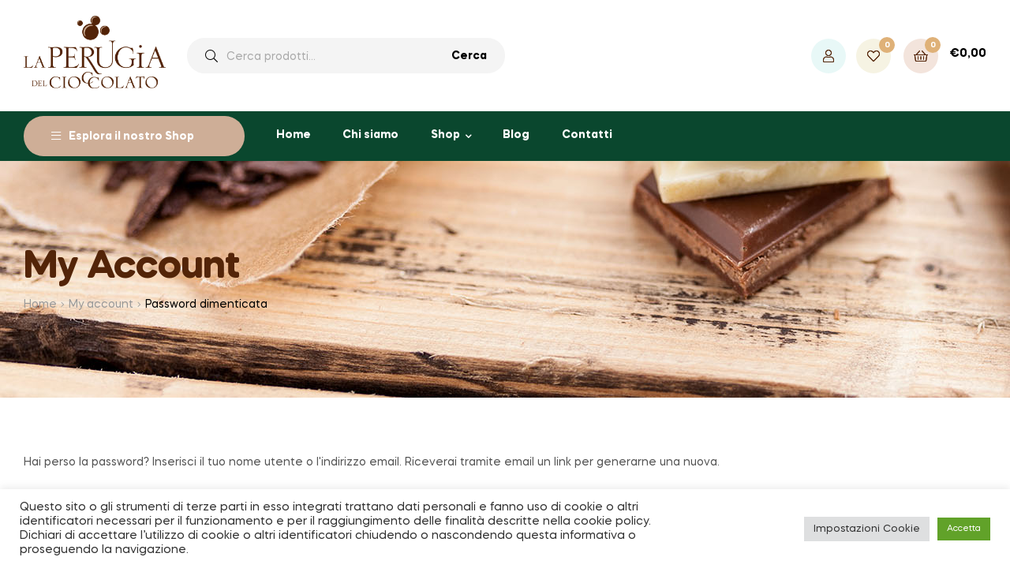

--- FILE ---
content_type: text/html; charset=UTF-8
request_url: https://laperugiadelcioccolato.it/my-account/lost-password/
body_size: 22923
content:
<!doctype html>
<html lang="it-IT" class="">
<head>
	<meta charset="UTF-8">
	<meta name="viewport" content="width=device-width, initial-scale=1.0, user-scalable=no">
	<link rel="profile" href="//gmpg.org/xfn/11">
					<script>document.documentElement.className=document.documentElement.className+' yes-js js_active js'</script>
			<meta name='robots' content='noindex, follow'/>
<link rel="dns-prefetch" href="//fonts.googleapis.com">
<link rel="dns-prefetch" href="//s.w.org">

<link rel="preload" as="font" type="font/woff2" crossorigin="anonymous" href="https://laperugiadelcioccolato.it/wp-content/themes/freshio/assets/fonts/freshio-icon.woff2">

	<!-- This site is optimized with the Yoast SEO plugin v23.7 - https://yoast.com/wordpress/plugins/seo/ -->
	<title>My account - La perugia del cioccolato</title>
	<link rel="canonical" href="https://laperugiadelcioccolato.it/my-account/"/>
	<meta property="og:locale" content="it_IT"/>
	<meta property="og:type" content="article"/>
	<meta property="og:title" content="My account - La perugia del cioccolato"/>
	<meta property="og:url" content="https://laperugiadelcioccolato.it/my-account/"/>
	<meta property="og:site_name" content="La perugia del cioccolato"/>
	<meta name="twitter:card" content="summary_large_image"/>
	<script type="application/ld+json" class="yoast-schema-graph">{"@context":"https://schema.org","@graph":[{"@type":"WebPage","@id":"https://laperugiadelcioccolato.it/my-account/","url":"https://laperugiadelcioccolato.it/my-account/","name":"My account - La perugia del cioccolato","isPartOf":{"@id":"https://laperugiadelcioccolato.it/#website"},"datePublished":"2020-11-19T16:00:11+00:00","dateModified":"2020-11-19T16:00:11+00:00","breadcrumb":{"@id":"https://laperugiadelcioccolato.it/my-account/#breadcrumb"},"inLanguage":"it-IT","potentialAction":[{"@type":"ReadAction","target":["https://laperugiadelcioccolato.it/my-account/"]}]},{"@type":"BreadcrumbList","@id":"https://laperugiadelcioccolato.it/my-account/#breadcrumb","itemListElement":[{"@type":"ListItem","position":1,"name":"Home","item":"https://laperugiadelcioccolato.it/"},{"@type":"ListItem","position":2,"name":"My account"}]},{"@type":"WebSite","@id":"https://laperugiadelcioccolato.it/#website","url":"https://laperugiadelcioccolato.it/","name":"La perugia del cioccolato","description":"Just another WordPress site","potentialAction":[{"@type":"SearchAction","target":{"@type":"EntryPoint","urlTemplate":"https://laperugiadelcioccolato.it/?s={search_term_string}"},"query-input":{"@type":"PropertyValueSpecification","valueRequired":true,"valueName":"search_term_string"}}],"inLanguage":"it-IT"}]}</script>
	<!-- / Yoast SEO plugin. -->


<link rel="alternate" type="application/rss+xml" title="La perugia del cioccolato &raquo; Feed" href="https://laperugiadelcioccolato.it/feed/"/>
<link rel="alternate" type="application/rss+xml" title="La perugia del cioccolato &raquo; Feed dei commenti" href="https://laperugiadelcioccolato.it/comments/feed/"/>
<script type="text/javascript">//<![CDATA[
window._wpemojiSettings={"baseUrl":"https:\/\/s.w.org\/images\/core\/emoji\/15.0.3\/72x72\/","ext":".png","svgUrl":"https:\/\/s.w.org\/images\/core\/emoji\/15.0.3\/svg\/","svgExt":".svg","source":{"concatemoji":"https:\/\/laperugiadelcioccolato.it\/wp-includes\/js\/wp-emoji-release.min.js?ver=6.6.4"}};!function(i,n){var o,s,e;function c(e){try{var t={supportTests:e,timestamp:(new Date).valueOf()};sessionStorage.setItem(o,JSON.stringify(t))}catch(e){}}function p(e,t,n){e.clearRect(0,0,e.canvas.width,e.canvas.height),e.fillText(t,0,0);var t=new Uint32Array(e.getImageData(0,0,e.canvas.width,e.canvas.height).data),r=(e.clearRect(0,0,e.canvas.width,e.canvas.height),e.fillText(n,0,0),new Uint32Array(e.getImageData(0,0,e.canvas.width,e.canvas.height).data));return t.every(function(e,t){return e===r[t]})}function u(e,t,n){switch(t){case"flag":return n(e,"\ud83c\udff3\ufe0f\u200d\u26a7\ufe0f","\ud83c\udff3\ufe0f\u200b\u26a7\ufe0f")?!1:!n(e,"\ud83c\uddfa\ud83c\uddf3","\ud83c\uddfa\u200b\ud83c\uddf3")&&!n(e,"\ud83c\udff4\udb40\udc67\udb40\udc62\udb40\udc65\udb40\udc6e\udb40\udc67\udb40\udc7f","\ud83c\udff4\u200b\udb40\udc67\u200b\udb40\udc62\u200b\udb40\udc65\u200b\udb40\udc6e\u200b\udb40\udc67\u200b\udb40\udc7f");case"emoji":return!n(e,"\ud83d\udc26\u200d\u2b1b","\ud83d\udc26\u200b\u2b1b")}return!1}function f(e,t,n){var r="undefined"!=typeof WorkerGlobalScope&&self instanceof WorkerGlobalScope?new OffscreenCanvas(300,150):i.createElement("canvas"),a=r.getContext("2d",{willReadFrequently:!0}),o=(a.textBaseline="top",a.font="600 32px Arial",{});return e.forEach(function(e){o[e]=t(a,e,n)}),o}function t(e){var t=i.createElement("script");t.src=e,t.defer=!0,i.head.appendChild(t)}"undefined"!=typeof Promise&&(o="wpEmojiSettingsSupports",s=["flag","emoji"],n.supports={everything:!0,everythingExceptFlag:!0},e=new Promise(function(e){i.addEventListener("DOMContentLoaded",e,{once:!0})}),new Promise(function(t){var n=function(){try{var e=JSON.parse(sessionStorage.getItem(o));if("object"==typeof e&&"number"==typeof e.timestamp&&(new Date).valueOf()<e.timestamp+604800&&"object"==typeof e.supportTests)return e.supportTests}catch(e){}return null}();if(!n){if("undefined"!=typeof Worker&&"undefined"!=typeof OffscreenCanvas&&"undefined"!=typeof URL&&URL.createObjectURL&&"undefined"!=typeof Blob)try{var e="postMessage("+f.toString()+"("+[JSON.stringify(s),u.toString(),p.toString()].join(",")+"));",r=new Blob([e],{type:"text/javascript"}),a=new Worker(URL.createObjectURL(r),{name:"wpTestEmojiSupports"});return void(a.onmessage=function(e){c(n=e.data),a.terminate(),t(n)})}catch(e){}c(n=f(s,u,p))}t(n)}).then(function(e){for(var t in e)n.supports[t]=e[t],n.supports.everything=n.supports.everything&&n.supports[t],"flag"!==t&&(n.supports.everythingExceptFlag=n.supports.everythingExceptFlag&&n.supports[t]);n.supports.everythingExceptFlag=n.supports.everythingExceptFlag&&!n.supports.flag,n.DOMReady=!1,n.readyCallback=function(){n.DOMReady=!0}}).then(function(){return e}).then(function(){var e;n.supports.everything||(n.readyCallback(),(e=n.source||{}).concatemoji?t(e.concatemoji):e.wpemoji&&e.twemoji&&(t(e.twemoji),t(e.wpemoji)))}))}((window,document),window._wpemojiSettings);
//]]></script>
<style id='wp-emoji-styles-inline-css' type='text/css'>img.wp-smiley,img.emoji{display:inline!important;border:none!important;box-shadow:none!important;height:1em!important;width:1em!important;margin:0 .07em!important;vertical-align:-.1em!important;background:none!important;padding:0!important}</style>
<link rel='stylesheet' id='wp-block-library-css' href='https://laperugiadelcioccolato.it/wp-includes/css/dist/block-library/style.min.css?ver=6.6.4' type='text/css' media='all'/>
<style id='wp-block-library-theme-inline-css' type='text/css'>.wp-block-audio :where(figcaption){color:#555;font-size:13px;text-align:center}.is-dark-theme .wp-block-audio :where(figcaption){color:#ffffffa6}.wp-block-audio{margin:0 0 1em}.wp-block-code{border:1px solid #ccc;border-radius:4px;font-family:Menlo,Consolas,monaco,monospace;padding:.8em 1em}.wp-block-embed :where(figcaption){color:#555;font-size:13px;text-align:center}.is-dark-theme .wp-block-embed :where(figcaption){color:#ffffffa6}.wp-block-embed{margin:0 0 1em}.blocks-gallery-caption{color:#555;font-size:13px;text-align:center}.is-dark-theme .blocks-gallery-caption{color:#ffffffa6}:root :where(.wp-block-image figcaption){color:#555;font-size:13px;text-align:center}.is-dark-theme :root :where(.wp-block-image figcaption){color:#ffffffa6}.wp-block-image{margin:0 0 1em}.wp-block-pullquote{border-bottom:4px solid;border-top:4px solid;color:currentColor;margin-bottom:1.75em}.wp-block-pullquote cite,.wp-block-pullquote footer,.wp-block-pullquote__citation{color:currentColor;font-size:.8125em;font-style:normal;text-transform:uppercase}.wp-block-quote{border-left:.25em solid;margin:0 0 1.75em;padding-left:1em}.wp-block-quote cite,.wp-block-quote footer{color:currentColor;font-size:.8125em;font-style:normal;position:relative}.wp-block-quote.has-text-align-right{border-left:none;border-right:.25em solid;padding-left:0;padding-right:1em}.wp-block-quote.has-text-align-center{border:none;padding-left:0}.wp-block-quote.is-large,.wp-block-quote.is-style-large,.wp-block-quote.is-style-plain{border:none}.wp-block-search .wp-block-search__label{font-weight:700}.wp-block-search__button{border:1px solid #ccc;padding:.375em .625em}:where(.wp-block-group.has-background){padding:1.25em 2.375em}.wp-block-separator.has-css-opacity{opacity:.4}.wp-block-separator{border:none;border-bottom:2px solid;margin-left:auto;margin-right:auto}.wp-block-separator.has-alpha-channel-opacity{opacity:1}.wp-block-separator:not(.is-style-wide):not(.is-style-dots){width:100px}.wp-block-separator.has-background:not(.is-style-dots){border-bottom:none;height:1px}.wp-block-separator.has-background:not(.is-style-wide):not(.is-style-dots){height:2px}.wp-block-table{margin:0 0 1em}.wp-block-table td,.wp-block-table th{word-break:normal}.wp-block-table :where(figcaption){color:#555;font-size:13px;text-align:center}.is-dark-theme .wp-block-table :where(figcaption){color:#ffffffa6}.wp-block-video :where(figcaption){color:#555;font-size:13px;text-align:center}.is-dark-theme .wp-block-video :where(figcaption){color:#ffffffa6}.wp-block-video{margin:0 0 1em}:root :where(.wp-block-template-part.has-background){margin-bottom:0;margin-top:0;padding:1.25em 2.375em}</style>
<link rel='stylesheet' id='jquery-selectBox-css' href='https://laperugiadelcioccolato.it/wp-content/plugins/yith-woocommerce-wishlist/assets/css/jquery.selectBox.css?ver=1.2.0' type='text/css' media='all'/>
<link rel='stylesheet' id='woocommerce_prettyPhoto_css-css' href='//laperugiadelcioccolato.it/wp-content/plugins/woocommerce/assets/css/prettyPhoto.css?ver=3.1.6' type='text/css' media='all'/>
<link rel='stylesheet' id='yith-wcwl-main-css' href='https://laperugiadelcioccolato.it/wp-content/plugins/yith-woocommerce-wishlist/assets/css/style.css?ver=4.0.0' type='text/css' media='all'/>
<style id='yith-wcwl-main-inline-css' type='text/css'>:root{--rounded-corners-radius:16px;--add-to-cart-rounded-corners-radius:16px;--color-headers-background:#f4f4f4;--feedback-duration:3s}:root{--rounded-corners-radius:16px;--add-to-cart-rounded-corners-radius:16px;--color-headers-background:#f4f4f4;--feedback-duration:3s}</style>
<link rel='stylesheet' id='freshio-gutenberg-blocks-css' href='https://laperugiadelcioccolato.it/wp-content/themes/freshio/assets/css/base/gutenberg-blocks.css?ver=2.0.0' type='text/css' media='all'/>
<style id='classic-theme-styles-inline-css' type='text/css'>.wp-block-button__link{color:#fff;background-color:#32373c;border-radius:9999px;box-shadow:none;text-decoration:none;padding:calc(.667em + 2px) calc(1.333em + 2px);font-size:1.125em}.wp-block-file__button{background:#32373c;color:#fff;text-decoration:none}</style>
<style id='global-styles-inline-css' type='text/css'>:root{--wp--preset--aspect-ratio--square:1;--wp--preset--aspect-ratio--4-3: 4/3;--wp--preset--aspect-ratio--3-4: 3/4;--wp--preset--aspect-ratio--3-2: 3/2;--wp--preset--aspect-ratio--2-3: 2/3;--wp--preset--aspect-ratio--16-9: 16/9;--wp--preset--aspect-ratio--9-16: 9/16;--wp--preset--color--black:#000;--wp--preset--color--cyan-bluish-gray:#abb8c3;--wp--preset--color--white:#fff;--wp--preset--color--pale-pink:#f78da7;--wp--preset--color--vivid-red:#cf2e2e;--wp--preset--color--luminous-vivid-orange:#ff6900;--wp--preset--color--luminous-vivid-amber:#fcb900;--wp--preset--color--light-green-cyan:#7bdcb5;--wp--preset--color--vivid-green-cyan:#00d084;--wp--preset--color--pale-cyan-blue:#8ed1fc;--wp--preset--color--vivid-cyan-blue:#0693e3;--wp--preset--color--vivid-purple:#9b51e0;--wp--preset--gradient--vivid-cyan-blue-to-vivid-purple:linear-gradient(135deg,rgba(6,147,227,1) 0%,#9b51e0 100%);--wp--preset--gradient--light-green-cyan-to-vivid-green-cyan:linear-gradient(135deg,#7adcb4 0%,#00d082 100%);--wp--preset--gradient--luminous-vivid-amber-to-luminous-vivid-orange:linear-gradient(135deg,rgba(252,185,0,1) 0%,rgba(255,105,0,1) 100%);--wp--preset--gradient--luminous-vivid-orange-to-vivid-red:linear-gradient(135deg,rgba(255,105,0,1) 0%,#cf2e2e 100%);--wp--preset--gradient--very-light-gray-to-cyan-bluish-gray:linear-gradient(135deg,#eee 0%,#a9b8c3 100%);--wp--preset--gradient--cool-to-warm-spectrum:linear-gradient(135deg,#4aeadc 0%,#9778d1 20%,#cf2aba 40%,#ee2c82 60%,#fb6962 80%,#fef84c 100%);--wp--preset--gradient--blush-light-purple:linear-gradient(135deg,#ffceec 0%,#9896f0 100%);--wp--preset--gradient--blush-bordeaux:linear-gradient(135deg,#fecda5 0%,#fe2d2d 50%,#6b003e 100%);--wp--preset--gradient--luminous-dusk:linear-gradient(135deg,#ffcb70 0%,#c751c0 50%,#4158d0 100%);--wp--preset--gradient--pale-ocean:linear-gradient(135deg,#fff5cb 0%,#b6e3d4 50%,#33a7b5 100%);--wp--preset--gradient--electric-grass:linear-gradient(135deg,#caf880 0%,#71ce7e 100%);--wp--preset--gradient--midnight:linear-gradient(135deg,#020381 0%,#2874fc 100%);--wp--preset--font-size--small:14px;--wp--preset--font-size--medium:23px;--wp--preset--font-size--large:26px;--wp--preset--font-size--x-large:42px;--wp--preset--font-size--normal:16px;--wp--preset--font-size--huge:37px;--wp--preset--font-family--inter:"Inter" , sans-serif;--wp--preset--font-family--cardo:Cardo;--wp--preset--spacing--20:.44rem;--wp--preset--spacing--30:.67rem;--wp--preset--spacing--40:1rem;--wp--preset--spacing--50:1.5rem;--wp--preset--spacing--60:2.25rem;--wp--preset--spacing--70:3.38rem;--wp--preset--spacing--80:5.06rem;--wp--preset--shadow--natural:6px 6px 9px rgba(0,0,0,.2);--wp--preset--shadow--deep:12px 12px 50px rgba(0,0,0,.4);--wp--preset--shadow--sharp:6px 6px 0 rgba(0,0,0,.2);--wp--preset--shadow--outlined:6px 6px 0 -3px rgba(255,255,255,1) , 6px 6px rgba(0,0,0,1);--wp--preset--shadow--crisp:6px 6px 0 rgba(0,0,0,1)}:where(.is-layout-flex){gap:.5em}:where(.is-layout-grid){gap:.5em}body .is-layout-flex{display:flex}.is-layout-flex{flex-wrap:wrap;align-items:center}.is-layout-flex > :is(*, div){margin:0}body .is-layout-grid{display:grid}.is-layout-grid > :is(*, div){margin:0}:where(.wp-block-columns.is-layout-flex){gap:2em}:where(.wp-block-columns.is-layout-grid){gap:2em}:where(.wp-block-post-template.is-layout-flex){gap:1.25em}:where(.wp-block-post-template.is-layout-grid){gap:1.25em}.has-black-color{color:var(--wp--preset--color--black)!important}.has-cyan-bluish-gray-color{color:var(--wp--preset--color--cyan-bluish-gray)!important}.has-white-color{color:var(--wp--preset--color--white)!important}.has-pale-pink-color{color:var(--wp--preset--color--pale-pink)!important}.has-vivid-red-color{color:var(--wp--preset--color--vivid-red)!important}.has-luminous-vivid-orange-color{color:var(--wp--preset--color--luminous-vivid-orange)!important}.has-luminous-vivid-amber-color{color:var(--wp--preset--color--luminous-vivid-amber)!important}.has-light-green-cyan-color{color:var(--wp--preset--color--light-green-cyan)!important}.has-vivid-green-cyan-color{color:var(--wp--preset--color--vivid-green-cyan)!important}.has-pale-cyan-blue-color{color:var(--wp--preset--color--pale-cyan-blue)!important}.has-vivid-cyan-blue-color{color:var(--wp--preset--color--vivid-cyan-blue)!important}.has-vivid-purple-color{color:var(--wp--preset--color--vivid-purple)!important}.has-black-background-color{background-color:var(--wp--preset--color--black)!important}.has-cyan-bluish-gray-background-color{background-color:var(--wp--preset--color--cyan-bluish-gray)!important}.has-white-background-color{background-color:var(--wp--preset--color--white)!important}.has-pale-pink-background-color{background-color:var(--wp--preset--color--pale-pink)!important}.has-vivid-red-background-color{background-color:var(--wp--preset--color--vivid-red)!important}.has-luminous-vivid-orange-background-color{background-color:var(--wp--preset--color--luminous-vivid-orange)!important}.has-luminous-vivid-amber-background-color{background-color:var(--wp--preset--color--luminous-vivid-amber)!important}.has-light-green-cyan-background-color{background-color:var(--wp--preset--color--light-green-cyan)!important}.has-vivid-green-cyan-background-color{background-color:var(--wp--preset--color--vivid-green-cyan)!important}.has-pale-cyan-blue-background-color{background-color:var(--wp--preset--color--pale-cyan-blue)!important}.has-vivid-cyan-blue-background-color{background-color:var(--wp--preset--color--vivid-cyan-blue)!important}.has-vivid-purple-background-color{background-color:var(--wp--preset--color--vivid-purple)!important}.has-black-border-color{border-color:var(--wp--preset--color--black)!important}.has-cyan-bluish-gray-border-color{border-color:var(--wp--preset--color--cyan-bluish-gray)!important}.has-white-border-color{border-color:var(--wp--preset--color--white)!important}.has-pale-pink-border-color{border-color:var(--wp--preset--color--pale-pink)!important}.has-vivid-red-border-color{border-color:var(--wp--preset--color--vivid-red)!important}.has-luminous-vivid-orange-border-color{border-color:var(--wp--preset--color--luminous-vivid-orange)!important}.has-luminous-vivid-amber-border-color{border-color:var(--wp--preset--color--luminous-vivid-amber)!important}.has-light-green-cyan-border-color{border-color:var(--wp--preset--color--light-green-cyan)!important}.has-vivid-green-cyan-border-color{border-color:var(--wp--preset--color--vivid-green-cyan)!important}.has-pale-cyan-blue-border-color{border-color:var(--wp--preset--color--pale-cyan-blue)!important}.has-vivid-cyan-blue-border-color{border-color:var(--wp--preset--color--vivid-cyan-blue)!important}.has-vivid-purple-border-color{border-color:var(--wp--preset--color--vivid-purple)!important}.has-vivid-cyan-blue-to-vivid-purple-gradient-background{background:var(--wp--preset--gradient--vivid-cyan-blue-to-vivid-purple)!important}.has-light-green-cyan-to-vivid-green-cyan-gradient-background{background:var(--wp--preset--gradient--light-green-cyan-to-vivid-green-cyan)!important}.has-luminous-vivid-amber-to-luminous-vivid-orange-gradient-background{background:var(--wp--preset--gradient--luminous-vivid-amber-to-luminous-vivid-orange)!important}.has-luminous-vivid-orange-to-vivid-red-gradient-background{background:var(--wp--preset--gradient--luminous-vivid-orange-to-vivid-red)!important}.has-very-light-gray-to-cyan-bluish-gray-gradient-background{background:var(--wp--preset--gradient--very-light-gray-to-cyan-bluish-gray)!important}.has-cool-to-warm-spectrum-gradient-background{background:var(--wp--preset--gradient--cool-to-warm-spectrum)!important}.has-blush-light-purple-gradient-background{background:var(--wp--preset--gradient--blush-light-purple)!important}.has-blush-bordeaux-gradient-background{background:var(--wp--preset--gradient--blush-bordeaux)!important}.has-luminous-dusk-gradient-background{background:var(--wp--preset--gradient--luminous-dusk)!important}.has-pale-ocean-gradient-background{background:var(--wp--preset--gradient--pale-ocean)!important}.has-electric-grass-gradient-background{background:var(--wp--preset--gradient--electric-grass)!important}.has-midnight-gradient-background{background:var(--wp--preset--gradient--midnight)!important}.has-small-font-size{font-size:var(--wp--preset--font-size--small)!important}.has-medium-font-size{font-size:var(--wp--preset--font-size--medium)!important}.has-large-font-size{font-size:var(--wp--preset--font-size--large)!important}.has-x-large-font-size{font-size:var(--wp--preset--font-size--x-large)!important}:where(.wp-block-post-template.is-layout-flex){gap:1.25em}:where(.wp-block-post-template.is-layout-grid){gap:1.25em}:where(.wp-block-columns.is-layout-flex){gap:2em}:where(.wp-block-columns.is-layout-grid){gap:2em}:root :where(.wp-block-pullquote){font-size:1.5em;line-height:1.6}</style>
<link rel='stylesheet' id='contact-form-7-css' href='https://laperugiadelcioccolato.it/wp-content/plugins/contact-form-7/includes/css/A.styles.css,qver=5.9.8.pagespeed.cf.bkX63Rfd0q.css' type='text/css' media='all'/>
<link rel='stylesheet' id='cookie-law-info-css' href='https://laperugiadelcioccolato.it/wp-content/plugins/cookie-law-info/legacy/public/css/cookie-law-info-public.css?ver=3.2.7' type='text/css' media='all'/>
<link rel='stylesheet' id='cookie-law-info-gdpr-css' href='https://laperugiadelcioccolato.it/wp-content/plugins/cookie-law-info/legacy/public/css/cookie-law-info-gdpr.css?ver=3.2.7' type='text/css' media='all'/>
<link rel='stylesheet' id='rs-plugin-settings-css' href='https://laperugiadelcioccolato.it/wp-content/plugins/revslider/public/assets/css/rs6.css?ver=6.3.2' type='text/css' media='all'/>
<style id='rs-plugin-settings-inline-css' type='text/css'>#rs-demo-id{}</style>
<link rel='stylesheet' id='select2-css' href='https://laperugiadelcioccolato.it/wp-content/plugins/woocommerce/assets/css/select2.css?ver=9.3.3' type='text/css' media='all'/>
<style id='woocommerce-inline-inline-css' type='text/css'>.woocommerce form .form-row .required{visibility:visible}</style>
<link rel='stylesheet' id='freshio-style-css' href='https://laperugiadelcioccolato.it/wp-content/themes/freshio/style.css?ver=2.0.0' type='text/css' media='all'/>
<link rel='stylesheet' id='freshio-woocommerce-style-css' href='https://laperugiadelcioccolato.it/wp-content/themes/freshio/assets/css/woocommerce/woocommerce.css?ver=2.0.0' type='text/css' media='all'/>
<style id='freshio-woocommerce-style-inline-css' type='text/css'>a, .color-primary, .site-header-account .account-dropdown a.register-link, .site-header-account .account-dropdown a.lostpass-link, .freshio-custom-link a:hover, .header-navigation-background .main-navigation ul.menu > li.menu-item:hover > a, .header-navigation-background .main-navigation ul.menu > li.menu-item.current-menu-item > a, .header-navigation-background .main-navigation ul.menu > li.menu-item.current-menu-parent > a, .freshio-contact .contact_icon, .freshio-contact .contact_content .title, .header-4 .freshio-custom-link a:hover, ul.menu li.current-menu-item > a, .main-navigation ul.menu li.menu-item > a:hover, .main-navigation ul.menu li.menu-item.current-menu-parent > a, .main-navigation ul.menu li.menu-item.current-menu-item > a, .hentry .entry-title a:hover, .post-style-2 .entry-title a:hover, .single .hentry .entry-meta a:hover, .single-post .freshio-social-share a:hover, .site-footer .elementor-element a, .site-info a.site-url:not(.button), .contact-block .contact-text a, .contact-block .contact-info_phones .title, .error404 .error-text a:hover, #comments .comment-list .comment-meta cite a:hover, #comments .comment-list .reply a, #comments .comment-list .reply a:hover, .button-outline, .site-main nav.navigation .nav-previous a:hover .nav-content,
.site-main nav.navigation .nav-next a:hover .nav-content, .pagination .page-numbers li .page-numbers.next:hover, .pagination .page-numbers li .page-numbers.prev:hover,
.woocommerce-pagination .page-numbers li .page-numbers.next:hover,
.woocommerce-pagination .page-numbers li .page-numbers.prev:hover, #secondary .widget_categories ul li::before, .woocommerce-widget-layered-nav ul.woocommerce-widget-layered-nav-list .chosen a, .widget_search form input[type=submit]:hover,
.widget_search form button[type=submit]:hover,
.widget_product_search form input[type=submit]:hover,
.widget_product_search form button[type=submit]:hover,
.site-search form input[type=submit]:hover,
.site-search form button[type=submit]:hover, .freshio-social-share a:hover {color:#885457}.outline-primary{outline-color:#885457}.shape-primary .elementor-shape-fill{fill:#885457}.bg-primary, .site-header-account:hover, .site-header-account .account-dropdown:after, .site-header-search:hover, .site-header-wishlist:hover, .site-header-cart .cart-contents:hover:before, .hentry .post-thumbnail .categories-link a, .post-style-2 .post-thumbnail .categories-link a, .hentry .categories-link a, .post-style-2 .categories-link a, .cat-links a:hover,
.tags-links a:hover, .page .comments-area button.submit, .single .comments-area button.submit, .page .comments-area button.submit:before, .single .comments-area button.submit:before, button,
input[type='button'],
input[type='reset'],
input[type='submit'],
.button, .pagination .page-numbers li .page-numbers.current, .pagination .page-numbers li .page-numbers:hover:not(.next):not(.prev),
.woocommerce-pagination .page-numbers li .page-numbers.current,
.woocommerce-pagination .page-numbers li .page-numbers:hover:not(.next):not(.prev), .tagcloud a:hover, .slick-prev:hover, .slick-prev:focus,
.slick-next:hover,
.slick-next:focus {background-color:#885457}blockquote, blockquote.wp-block-quote, .wp-block-quote.has-text-align-right,
.wp-block-quote.has-text-align-left, .bd-primary, .page .comments-area button.submit, .single .comments-area button.submit, .button-outline, button,
input[type='button'],
input[type='reset'],
input[type='submit'],
.button, .pagination .page-numbers li .page-numbers.current, .pagination .page-numbers li .page-numbers:hover:not(.next):not(.prev),
.woocommerce-pagination .page-numbers li .page-numbers.current,
.woocommerce-pagination .page-numbers li .page-numbers:hover:not(.next):not(.prev), .widget_search form input[type=text]:focus,
.widget_search form input[type=search]:focus,
.widget_product_search form input[type=text]:focus,
.widget_product_search form input[type=search]:focus,
.site-search form input[type=text]:focus,
.site-search form input[type=search]:focus {border-color:#885457}.bd-t-primary{border-top-color:#885457}.bd-b-primary,.widget_search form input[type="submit"]:hover,.widget_search form button[type="submit"]:hover,.widget_product_search form input[type="submit"]:hover,.widget_product_search form button[type="submit"]:hover,.site-search form input[type="submit"]:hover,.site-search form button[type="submit"]:hover{border-bottom-color:#885457}.bd-l-primary{border-left-color:#885457}.bd-r-primary{border-right-color:#885457}a:hover, .entry-title a:hover, .color-primary_hover, .site-header-account .account-links-menu li a:hover,
.site-header-account .account-dashboard li a:hover, .freshio-contact .contact_icon + .contact_content .contact_link:hover span, .main-navigation ul.menu li.menu-item .sub-menu .menu-item:hover > a, .main-navigation ul.menu li.menu-item .sub-menu .menu-item.current-menu-item > a, .vertical-navigation ul.menu .sub-menu a:hover, .vertical-navigation ul.menu > li > a:hover, .vertical-navigation ul.menu > li > a:hover .menu-icon, .single-freshio_menu_item .elementor-icon-list-items li a:hover,
.mega-menu .elementor-icon-list-items li a:hover, .freshio-breadcrumb a:hover, .hentry .entry-header .posted-on a:hover, .post-style-2 .entry-header .posted-on a:hover, .hentry .entry-header .post-author a:hover, .post-style-2 .entry-header .post-author a:hover, .site-footer a:not(.button):hover, .site-footer .elementor-element a:hover, .site-info a.site-url:not(.button):hover, #comments .comment-list .comment-meta a.comment-date:hover, .widget.widget_recent_entries .post-title:hover, .wpml-ls-statics-footer li a:hover, .freshio-canvas-filter a:not(.button):hover,
.widget-area a:not(.button):hover {color:#ceae97}.outline-primary_hover{outline-color:#ceae97}.shape-primary_hover .elementor-shape-fill{fill:#ceae97}.bg-primary_hover,.vertical-navigation .vertical-navigation-header,.hentry .post-thumbnail .categories-link a:hover,.post-style-2 .post-thumbnail .categories-link a:hover,.hentry .categories-link a:hover,.post-style-2 .categories-link a:hover,.button-outline:hover,button:hover,input[type="button"]:hover,input[type="reset"]:hover,input[type="submit"]:hover,.button:hover{background-color:#ceae97}.bd-primary_hover,.button-outline:hover,button:hover,input[type="button"]:hover,input[type="reset"]:hover,input[type="submit"]:hover,.button:hover{border-color:#ceae97}.bd-t-primary_hover{border-top-color:#ceae97}.bd-b-primary_hover{border-bottom-color:#ceae97}.bd-l-primary_hover{border-left-color:#ceae97}.bd-r-primary_hover{border-right-color:#ceae97}mark, h1,
h2,
h3,
h4,
h5,
h6, .entry-title a, .color-heading, .site-header-account > a i, .site-header-search > a i, .site-header-wishlist .header-wishlist i, .menu-mobile-nav-button, .freshio-breadcrumb .breadcrumb-heading, .hentry .entry-meta, .post-style-2 .entry-meta, .hentry .entry-title a, .post-style-2 .entry-title a, .hentry .entry-header .categories-link,
.hentry .entry-header .posted-on,
.hentry .entry-header .post-comments,
.hentry .entry-header .byline, .post-style-2 .entry-header .categories-link,
.post-style-2 .entry-header .posted-on,
.post-style-2 .entry-header .post-comments,
.post-style-2 .entry-header .byline, .hentry .entry-header .posted-on a, .post-style-2 .entry-header .posted-on a, .hentry .entry-header .posted-on a:before, .post-style-2 .entry-header .posted-on a:before, .hentry .entry-header .post-author a, .post-style-2 .entry-header .post-author a, .hentry .entry-header .post-author span:before, .post-style-2 .entry-header .post-author span:before, .hentry .entry-header .total-comments span:before, .post-style-2 .entry-header .total-comments span:before, .hentry strong,
.hentry th,
.hentry dt, .post-style-2 strong,
.post-style-2 th,
.post-style-2 dt, .single-post .freshio-social-share a, .contact-block .contact-info_icon, #respond label, #respond #reply-title, fieldset legend, .pagination .page-numbers li .page-numbers.current, .pagination .page-numbers li .page-numbers:hover:not(.next):not(.prev),
.woocommerce-pagination .page-numbers li .page-numbers.current,
.woocommerce-pagination .page-numbers li .page-numbers:hover:not(.next):not(.prev), .pagination .page-numbers li .page-numbers.prev, .pagination .page-numbers li .page-numbers.next,
.woocommerce-pagination .page-numbers li .page-numbers.prev,
.woocommerce-pagination .page-numbers li .page-numbers.next, .widget .widget-title,
.widget .widgettitle, .widget.widget_rss .rss-date,
.widget.widget_rss cite, .woocommerce-widget-layered-nav ul.woocommerce-widget-layered-nav-list li a, .single-product div.product .woocommerce-product-gallery .woocommerce-product-gallery__trigger::before {color:#532408}.outline-heading{outline-color:#532408}.shape-heading .elementor-shape-fill{fill:#532408}.bg-heading,.header-1 .header-top,.header-4 .header-bottom .inner,.main-navigation .elementor-widget-icon-list .elementor-icon-list-item a:after{background-color:#532408}.bd-heading,#comments #comment:focus,input[type="text"]:focus,input[type="number"]:focus,input[type="email"]:focus,input[type="tel"]:focus,input[type="url"]:focus,input[type="password"]:focus,input[type="search"]:focus,textarea:focus,.input-text:focus{border-color:#532408}.bd-t-heading{border-top-color:#532408}.bd-b-heading,.main-navigation ul.menu li.menu-item>a:hover{border-bottom-color:#532408}.bd-l-heading{border-left-color:#532408}.bd-r-heading{border-right-color:#532408}.freshio-product-pagination .product-item .freshio-product-pagination__title:hover, .freshio-product-pagination .product-item .price, .freshio-product-pagination .product-item .price ins, ul.products li.product .price,
ul.products .wc-block-grid__product .price,
.wc-block-grid__products li.product .price,
.wc-block-grid__products .wc-block-grid__product .price, ul.products li.product .price ins,
ul.products .wc-block-grid__product .price ins,
.wc-block-grid__products li.product .price ins,
.wc-block-grid__products .wc-block-grid__product .price ins, ul.products a[class*="product_type_"]:hover,
.wc-block-grid__products a[class*="product_type_"]:hover,
.product-list a[class*="product_type_"]:hover, .single-product div.product form.cart table.group_table .woocommerce-grouped-product-list-item__label a:hover, .single-product div.product form.cart table.group_table .woocommerce-grouped-product-list-item__price ins .woocommerce-Price-amount, .single-product div.product form.cart table.group_table .woocommerce-Price-amount, .single-product div.product .entry-summary .yith-wcwl-add-to-wishlist > div > a:hover, .single-product div.product .entry-summary .compare:hover, .single-product div.product p.price, .single-product div.product p.price ins, .single-product div.product .single_variation .price, .single-product div.product .single_variation .price ins, .single-product div.product .woocommerce-product-rating a:hover, .single-product div.product .product_meta .sku_wrapper a:hover,
.single-product div.product .product_meta .posted_in a:hover,
.single-product div.product .product_meta .tagged_as a:hover, .single-product .woocommerce-tabs ul.tabs li.active a, .freshio-sticky-add-to-cart__content-price, .freshio-sticky-add-to-cart__content-price ins, .product_list_widget .product-content .amount, .widget_shopping_cart .mini_cart_item .quantity .amount, .widget_product_categories ul.product-categories li::before, .widget_product_categories ul.product-categories li.current-cat a, .widget_price_filter .price_slider_amount .button:hover, .freshio_widget_layered_nav ul.woocommerce-widget-layered-nav-list li.chosen .freshio-image-type .image-name, table.cart td.product-remove a.remove:hover:before, table.cart td.product-remove a.remove:active:before, .cart_totals .order-total .amount, ul#shipping_method input[type="radio"]:first-child:checked + label:after, #order_review .woocommerce-checkout-review-order-table .order-total .amount, #payment .payment_methods li.woocommerce-PaymentMethod > input[type=radio]:first-child:checked + label::before, #payment .payment_methods li.wc_payment_method > input[type=radio]:first-child:checked + label::before, .woocommerce-order .woocommerce-table--order-details tfoot tr:last-child .amount, #yith-quick-view-modal.open p.price, #yith-quick-view-modal.open p.price ins, .hentry .entry-content .woocommerce-MyAccount-navigation ul li.woocommerce-MyAccount-navigation-link.is-active a, .product-list .price, .product-list .price ins, .product-list .woocommerce-loop-product__title a:hover, table.wishlist_table tbody td.product-price, table.wishlist_table tbody td.product-price ins .amount, ul.wishlist_table.mobile td.value span.amount, ul.wishlist_table.mobile td.value ins .amount, .filter-toggle:focus, .filter-toggle:hover, .filter-close:hover, .freshio-dropdown-filter-wrap .widget a:not(.button):hover, .single-product div.product .entry-summary .woosc-btn:hover,
.single-product div.product .entry-summary .wooscp-btn:hover,
.single-product div.product .entry-summary .woosw-btn:hover {color:#885457}.shop-action .yith-wcqv-button:hover,.shop-action .yith-wcwl-add-to-wishlist>div>a:hover,.shop-action .compare:hover,.single-product div.product form.cart table.woocommerce-grouped-product-list .woocommerce-grouped-product-list-item__quantity a.button:hover,.single-product div.product .single_add_to_cart_button,.single-product .woocommerce-tabs ul.tabs li a:before,.freshio-sticky-add-to-cart .freshio-sticky-add-to-cart__content-button,.widget_price_filter .ui-slider .ui-slider-handle,.widget_price_filter .ui-slider .ui-slider-range,.yith_woocompare_colorbox #cboxLoadedContent ::-webkit-scrollbar-thumb,.yith_woocompare_colorbox #cboxLoadedContent :window-inactive::-webkit-scrollbar-thumb,table.wishlist_table td.product-add-to-cart a.add_to_cart:hover,ul.wishlist_table.mobile .product-add-to-cart a.button:hover,.shop-action .woosc-btn:hover,.shop-action .wooscp-btn:hover,.shop-action .woosq-btn:hover,.shop-action .woosw-btn:hover{background-color:#885457}.shop-action .yith-wcqv-button:hover,.shop-action .yith-wcwl-add-to-wishlist>div>a:hover,.shop-action .compare:hover,.widget_price_filter .ui-slider .ui-slider-handle,table.cart td.actions .coupon .input-text:focus,.checkout_coupon .input-text:focus,.hidden-title-form input[type="text"]:focus,.site-header-cart-side .widget_shopping_cart .buttons a.checkout,.shop-action .woosc-btn:hover,.shop-action .wooscp-btn:hover,.shop-action .woosq-btn:hover,.shop-action .woosw-btn:hover{border-color:#885457}.site-header-cart .widget.widget_shopping_cart{border-top-color:#885457}.freshio-product-pagination a:hover, ul.products li.product h2 a:hover,
ul.products li.product h3 a:hover,
ul.products li.product .woocommerce-loop-product__title a:hover,
ul.products li.product .wc-block-grid__product-title a:hover,
ul.products .wc-block-grid__product h2 a:hover,
ul.products .wc-block-grid__product h3 a:hover,
ul.products .wc-block-grid__product .woocommerce-loop-product__title a:hover,
ul.products .wc-block-grid__product .wc-block-grid__product-title a:hover,
.wc-block-grid__products li.product h2 a:hover,
.wc-block-grid__products li.product h3 a:hover,
.wc-block-grid__products li.product .woocommerce-loop-product__title a:hover,
.wc-block-grid__products li.product .wc-block-grid__product-title a:hover,
.wc-block-grid__products .wc-block-grid__product h2 a:hover,
.wc-block-grid__products .wc-block-grid__product h3 a:hover,
.wc-block-grid__products .wc-block-grid__product .woocommerce-loop-product__title a:hover,
.wc-block-grid__products .wc-block-grid__product .wc-block-grid__product-title a:hover, ul.products li.product .posted-in a:hover,
ul.products .wc-block-grid__product .posted-in a:hover,
.wc-block-grid__products li.product .posted-in a:hover,
.wc-block-grid__products .wc-block-grid__product .posted-in a:hover, .single-product div.product form.cart .quantity button:hover, .single-product .woocommerce-tabs ul.tabs li a:hover, .sizechart-popup .sizechart-close:hover i, .sizechart-button:hover, .product_list_widget .product-title span:hover, .product_list_widget a:hover, .widget_shopping_cart .mini_cart_item a:hover, .widget_shopping_cart .buttons a:not(.checkout):hover, table.cart td.product-name a:hover, .woocommerce-order .woocommerce-table--order-details .product-name a:hover, .hentry .entry-content .woocommerce-MyAccount-navigation ul li.woocommerce-MyAccount-navigation-link a:hover, .yith_woocompare_colorbox #cboxClose:hover:before, .yith_woocompare_colorbox #cboxClose:active:before, .product-list .posted-in a:hover, .wishlist-title.wishlist-title-with-form h2:hover {color:#ceae97}.single-product div.product .single_add_to_cart_button:hover,.freshio-sticky-add-to-cart .freshio-sticky-add-to-cart__content-button:hover,body #yith-woocompare table.compare-list tr.add-to-cart a:hover,body #yith-woocompare table.compare-list tr.add-to-cart a:active{background-color:#ceae97}.yith_woocompare_colorbox #cboxClose:hover:before,.yith_woocompare_colorbox #cboxClose:active:before{border-color:#ceae97}.site-header-cart .cart-contents::before, .freshio-handheld-footer-bar ul li > a:before, .freshio-handheld-footer-bar ul li > a .title, .form-row label, .freshio-product-pagination a:nth-child(2):hover, .freshio-product-pagination .product-item .freshio-product-pagination__title, .single-product div.product .summary.entry-summary .yith-wcwl-add-to-wishlist, .single-product div.product form.cart .quantity .qty, .single-product div.product form.cart table.group_table .woocommerce-grouped-product-list-item__label a, .single-product div.product form.cart table.variations td.label label, .single-product div.product form.cart table.variations td.value ul li.variable-item .variable-item-span, .single-product .woocommerce-tabs ul.tabs li a, #reviews .commentlist li p.meta strong, table.shop_attributes th, .freshio-sticky-add-to-cart__content-title strong, .sizechart-popup .sizechart-close i, .sizechart-button, .product_list_widget .product-title span, .widget_shopping_cart .mini_cart_item a, .widget_shopping_cart .mini_cart_item .quantity, .widget_shopping_cart p.total strong, .widget_shopping_cart p.total .amount, .widget_shopping_cart .buttons a:not(.checkout), .widget_price_filter .price_slider_amount .price_label, .widget_price_filter .price_slider_amount .price_label span, .freshio_widget_layered_nav ul.woocommerce-widget-layered-nav-list li .freshio-image-type .image-name, table.cart th, table.cart tr td[data-title]::before, table.cart td.product-name a, table.cart td.product-price .amount, table.cart td.product-quantity .qty, table.cart td.product-subtotal .amount, .cart_totals table th, .cart_totals .cart-subtotal .amount, ul#shipping_method input[type="radio"] + label, .woocommerce-cart .cart-empty, #order_review .woocommerce-checkout-review-order-table th, #order_review .woocommerce-checkout-review-order-table .amount, #payment .payment_methods li > label, table.woocommerce-checkout-review-order-table .product-name, .woocommerce-order .woocommerce-table--order-details th, .woocommerce-order .woocommerce-table--order-details tfoot, form.woocommerce-form-track-order label, #yith-quick-view-close:hover, .hentry .entry-content .woocommerce-MyAccount-navigation ul li.woocommerce-MyAccount-navigation-link a, ul.order_details li strong, .woocommerce-MyAccount-content table th, .woocommerce-MyAccount-content .order_details a:not(.button), .woocommerce-MyAccount-content .order_details tfoot .amount, .wcml-horizontal-list li.wcml-cs-active-currency a,
.wcml-vertical-list li.wcml-cs-active-currency a, .site-header-cart-side .cart-side-title, .site-header-cart-side .close-cart-side, .freshio-dropdown-filter-wrap .widget a:not(.button), .filter-toggle-dropdown, .filter-toggle-dropdown:focus, .filter-toggle-dropdown:hover, .woosw-list table.woosw-content-items .woosw-content-item .woosw-content-item--add p > a,
.woosw-area .woosw-inner .woosw-content .woosw-content-mid table.woosw-content-items .woosw-content-item .woosw-content-item--add p > a {color:#532408}.single-product div.product form.cart table.woocommerce-grouped-product-list .woocommerce-grouped-product-list-item__quantity a.button,table.wishlist_table td.product-add-to-cart a.add_to_cart,ul.wishlist_table.mobile .product-add-to-cart a.button,.site-header-cart-side .close-cart-side:before,.site-header-cart-side .close-cart-side:after{background-color:#532408}.single-product div.product form.cart table.variations td.value ul li.variable-item:hover,.single-product div.product form.cart table.variations td.value ul li.variable-item.selected,form.woocommerce-checkout input[type="text"]:focus,form.woocommerce-checkout input[type="number"]:focus,form.woocommerce-checkout input[type="email"]:focus,form.woocommerce-checkout input[type="tel"]:focus,form.woocommerce-checkout input[type="url"]:focus,form.woocommerce-checkout input[type="password"]:focus,form.woocommerce-checkout input[type="search"]:focus,form.woocommerce-checkout textarea:focus,form.woocommerce-checkout select:focus,form.woocommerce-checkout .input-text:focus{border-color:#532408}</style>
<link rel='stylesheet' id='freshio-child-style-css' href='https://laperugiadelcioccolato.it/wp-content/themes/freshio-child/style.css?ver=2.0.0' type='text/css' media='all'/>
<script type="text/javascript" src="https://laperugiadelcioccolato.it/wp-includes/js/jquery/jquery.min.js?ver=3.7.1" id="jquery-core-js"></script>
<script type="text/javascript" src="https://laperugiadelcioccolato.it/wp-includes/js/jquery/jquery-migrate.min.js?ver=3.4.1" id="jquery-migrate-js"></script>
<script type="text/javascript" id="jquery-js-after">//<![CDATA[
if(typeof(window.wpfReadyList)=="undefined"){var v=jQuery.fn.jquery;if(v&&parseInt(v)>=3&&window.self===window.top){var readyList=[];window.originalReadyMethod=jQuery.fn.ready;jQuery.fn.ready=function(){if(arguments.length&&arguments.length>0&&typeof arguments[0]==="function"){readyList.push({"c":this,"a":arguments});}return window.originalReadyMethod.apply(this,arguments);};window.wpfReadyList=readyList;}}
//]]></script>
<script type="text/javascript" src="https://laperugiadelcioccolato.it/wp-includes/js/dist/hooks.min.js?ver=2810c76e705dd1a53b18" id="wp-hooks-js"></script>
<script type="text/javascript" src="https://laperugiadelcioccolato.it/wp-includes/js/dist/i18n.min.js?ver=5e580eb46a90c2b997e6" id="wp-i18n-js"></script>
<script type="text/javascript" id="wp-i18n-js-after">//<![CDATA[
wp.i18n.setLocaleData({'text direction\u0004ltr':['ltr']});
//]]></script>
<script type="text/javascript" id="cookie-law-info-js-extra">//<![CDATA[
var Cli_Data={"nn_cookie_ids":[],"cookielist":[],"non_necessary_cookies":[],"ccpaEnabled":"","ccpaRegionBased":"","ccpaBarEnabled":"","strictlyEnabled":["necessary","obligatoire"],"ccpaType":"gdpr","js_blocking":"1","custom_integration":"","triggerDomRefresh":"","secure_cookies":""};var cli_cookiebar_settings={"animate_speed_hide":"500","animate_speed_show":"500","background":"#FFF","border":"#b1a6a6c2","border_on":"","button_1_button_colour":"#61a229","button_1_button_hover":"#4e8221","button_1_link_colour":"#fff","button_1_as_button":"1","button_1_new_win":"","button_2_button_colour":"#333","button_2_button_hover":"#292929","button_2_link_colour":"#444","button_2_as_button":"","button_2_hidebar":"","button_3_button_colour":"#dedfe0","button_3_button_hover":"#b2b2b3","button_3_link_colour":"#333333","button_3_as_button":"1","button_3_new_win":"","button_4_button_colour":"#dedfe0","button_4_button_hover":"#b2b2b3","button_4_link_colour":"#333333","button_4_as_button":"1","button_7_button_colour":"#61a229","button_7_button_hover":"#4e8221","button_7_link_colour":"#fff","button_7_as_button":"1","button_7_new_win":"","font_family":"inherit","header_fix":"","notify_animate_hide":"1","notify_animate_show":"","notify_div_id":"#cookie-law-info-bar","notify_position_horizontal":"right","notify_position_vertical":"bottom","scroll_close":"","scroll_close_reload":"","accept_close_reload":"","reject_close_reload":"","showagain_tab":"","showagain_background":"#fff","showagain_border":"#000","showagain_div_id":"#cookie-law-info-again","showagain_x_position":"100px","text":"#333333","show_once_yn":"","show_once":"10000","logging_on":"","as_popup":"","popup_overlay":"1","bar_heading_text":"","cookie_bar_as":"banner","popup_showagain_position":"bottom-right","widget_position":"left"};var log_object={"ajax_url":"https:\/\/laperugiadelcioccolato.it\/wp-admin\/admin-ajax.php"};
//]]></script>
<script type="text/javascript" src="https://laperugiadelcioccolato.it/wp-content/plugins/cookie-law-info/legacy/public/js/cookie-law-info-public.js?ver=3.2.7" id="cookie-law-info-js"></script>
<script type="text/javascript" src="https://laperugiadelcioccolato.it/wp-content/plugins/revslider/public/assets/js/rbtools.min.js?ver=6.3.2" id="tp-tools-js"></script>
<script type="text/javascript" src="https://laperugiadelcioccolato.it/wp-content/plugins/revslider/public/assets/js/rs6.min.js?ver=6.3.2" id="revmin-js"></script>
<script type="text/javascript" src="https://laperugiadelcioccolato.it/wp-content/plugins/woocommerce/assets/js/jquery-blockui/jquery.blockUI.min.js?ver=2.7.0-wc.9.3.3" id="jquery-blockui-js" defer="defer" data-wp-strategy="defer"></script>
<script type="text/javascript" id="wc-add-to-cart-js-extra">//<![CDATA[
var wc_add_to_cart_params={"ajax_url":"\/wp-admin\/admin-ajax.php","wc_ajax_url":"\/?wc-ajax=%%endpoint%%","i18n_view_cart":"Visualizza carrello","cart_url":"https:\/\/laperugiadelcioccolato.it\/cart\/","is_cart":"","cart_redirect_after_add":"no"};
//]]></script>
<script type="text/javascript" src="https://laperugiadelcioccolato.it/wp-content/plugins/woocommerce/assets/js/frontend/add-to-cart.min.js?ver=9.3.3" id="wc-add-to-cart-js" defer="defer" data-wp-strategy="defer"></script>
<script type="text/javascript" src="https://laperugiadelcioccolato.it/wp-content/plugins/woocommerce/assets/js/selectWoo/selectWoo.full.min.js?ver=1.0.9-wc.9.3.3" id="selectWoo-js" defer="defer" data-wp-strategy="defer"></script>
<script type="text/javascript" id="zxcvbn-async-js-extra">//<![CDATA[
var _zxcvbnSettings={"src":"https:\/\/laperugiadelcioccolato.it\/wp-includes\/js\/zxcvbn.min.js"};
//]]></script>
<script type="text/javascript" src="https://laperugiadelcioccolato.it/wp-includes/js/zxcvbn-async.min.js?ver=1.0" id="zxcvbn-async-js"></script>
<script type="text/javascript" id="password-strength-meter-js-extra">//<![CDATA[
var pwsL10n={"unknown":"Efficacia della password sconosciuta","short":"Molto debole","bad":"Debole","good":"Media","strong":"Forte","mismatch":"Mancata corrispondenza"};
//]]></script>
<script type="text/javascript" id="password-strength-meter-js-translations">//<![CDATA[
(function(domain,translations){var localeData=translations.locale_data[domain]||translations.locale_data.messages;localeData[""].domain=domain;wp.i18n.setLocaleData(localeData,domain);})("default",{"translation-revision-date":"2024-11-04 19:31:10+0000","generator":"GlotPress\/4.0.1","domain":"messages","locale_data":{"messages":{"":{"domain":"messages","plural-forms":"nplurals=2; plural=n != 1;","lang":"it"},"%1$s is deprecated since version %2$s! Use %3$s instead. Please consider writing more inclusive code.":["%1$s \u00e8 deprecata sin dalla versione %2$s! Usa %3$s al suo posto. Prova a scrivere del codice pi\u00f9 inclusivo."]}},"comment":{"reference":"wp-admin\/js\/password-strength-meter.js"}});
//]]></script>
<script type="text/javascript" src="https://laperugiadelcioccolato.it/wp-admin/js/password-strength-meter.min.js?ver=6.6.4" id="password-strength-meter-js"></script>
<script type="text/javascript" id="wc-password-strength-meter-js-extra">//<![CDATA[
var wc_password_strength_meter_params={"min_password_strength":"3","stop_checkout":"","i18n_password_error":"Inserisci una password pi\u00f9 sicura.","i18n_password_hint":"Suggerimento: la password dovrebbe essere lunga almeno dodici caratteri. Per renderla pi\u00f9 sicura utilizza lettere maiuscole e minuscole, numeri e simboli come ! \" ? $ % ^ & )."};
//]]></script>
<script type="text/javascript" src="https://laperugiadelcioccolato.it/wp-content/plugins/woocommerce/assets/js/frontend/password-strength-meter.min.js?ver=9.3.3" id="wc-password-strength-meter-js" defer="defer" data-wp-strategy="defer"></script>
<script type="text/javascript" src="https://laperugiadelcioccolato.it/wp-content/plugins/woocommerce/assets/js/frontend/account-i18n.min.js?ver=9.3.3" id="wc-account-i18n-js" defer="defer" data-wp-strategy="defer"></script>
<script type="text/javascript" src="https://laperugiadelcioccolato.it/wp-content/plugins/woocommerce/assets/js/js-cookie/js.cookie.min.js?ver=2.1.4-wc.9.3.3" id="js-cookie-js" defer="defer" data-wp-strategy="defer"></script>
<script type="text/javascript" id="woocommerce-js-extra">//<![CDATA[
var woocommerce_params={"ajax_url":"\/wp-admin\/admin-ajax.php","wc_ajax_url":"\/?wc-ajax=%%endpoint%%"};
//]]></script>
<script type="text/javascript" src="https://laperugiadelcioccolato.it/wp-content/plugins/woocommerce/assets/js/frontend/woocommerce.min.js?ver=9.3.3" id="woocommerce-js" defer="defer" data-wp-strategy="defer"></script>
<script type="text/javascript" src="https://laperugiadelcioccolato.it/wp-content/plugins/woocommerce/assets/js/frontend/lost-password.min.js?ver=9.3.3" id="wc-lost-password-js" defer="defer" data-wp-strategy="defer"></script>
<link rel="https://api.w.org/" href="https://laperugiadelcioccolato.it/wp-json/"/><link rel="alternate" title="JSON" type="application/json" href="https://laperugiadelcioccolato.it/wp-json/wp/v2/pages/9"/><link rel="EditURI" type="application/rsd+xml" title="RSD" href="https://laperugiadelcioccolato.it/xmlrpc.php?rsd"/>
<meta name="generator" content="WordPress 6.6.4"/>
<meta name="generator" content="WooCommerce 9.3.3"/>
<link rel='shortlink' href='https://laperugiadelcioccolato.it/?p=9'/>
<link rel="alternate" title="oEmbed (JSON)" type="application/json+oembed" href="https://laperugiadelcioccolato.it/wp-json/oembed/1.0/embed?url=https%3A%2F%2Flaperugiadelcioccolato.it%2Fmy-account%2F"/>
<link rel="alternate" title="oEmbed (XML)" type="text/xml+oembed" href="https://laperugiadelcioccolato.it/wp-json/oembed/1.0/embed?url=https%3A%2F%2Flaperugiadelcioccolato.it%2Fmy-account%2F&#038;format=xml"/>
<meta name="generator" content="Redux 4.4.18"/>	<noscript><style>.woocommerce-product-gallery{opacity:1!important}</style></noscript>
	<meta name="generator" content="Elementor 3.24.7; features: additional_custom_breakpoints; settings: css_print_method-external, google_font-enabled, font_display-auto">
<style type="text/css">.recentcomments a{display:inline!important;padding:0!important;margin:0!important}</style>			<style>.e-con.e-parent:nth-of-type(n+4):not(.e-lazyloaded):not(.e-no-lazyload),
				.e-con.e-parent:nth-of-type(n+4):not(.e-lazyloaded):not(.e-no-lazyload) * {background-image:none!important}@media screen and (max-height:1024px){.e-con.e-parent:nth-of-type(n+3):not(.e-lazyloaded):not(.e-no-lazyload),
					.e-con.e-parent:nth-of-type(n+3):not(.e-lazyloaded):not(.e-no-lazyload) * {background-image:none!important}}@media screen and (max-height:640px){.e-con.e-parent:nth-of-type(n+2):not(.e-lazyloaded):not(.e-no-lazyload),
					.e-con.e-parent:nth-of-type(n+2):not(.e-lazyloaded):not(.e-no-lazyload) * {background-image:none!important}}</style>
			<meta name="generator" content="Powered by Slider Revolution 6.3.2 - responsive, Mobile-Friendly Slider Plugin for WordPress with comfortable drag and drop interface."/>
<style id='wp-fonts-local' type='text/css'>@font-face{font-family:Inter;font-style:normal;font-weight:300 900;font-display:fallback;src:url(https://laperugiadelcioccolato.it/wp-content/plugins/woocommerce/assets/fonts/Inter-VariableFont_slnt,wght.woff2) format('woff2');font-stretch:normal}@font-face{font-family:Cardo;font-style:normal;font-weight:400;font-display:fallback;src:url(https://laperugiadelcioccolato.it/wp-content/plugins/woocommerce/assets/fonts/cardo_normal_400.woff2) format('woff2')}</style>
<link rel="icon" href="https://laperugiadelcioccolato.it/wp-content/uploads/2020/08/cropped-La-Perugia-del-Cioccolato-logo-32x32.png" sizes="32x32"/>
<link rel="icon" href="https://laperugiadelcioccolato.it/wp-content/uploads/2020/08/cropped-La-Perugia-del-Cioccolato-logo-192x192.png" sizes="192x192"/>
<link rel="apple-touch-icon" href="https://laperugiadelcioccolato.it/wp-content/uploads/2020/08/cropped-La-Perugia-del-Cioccolato-logo-180x180.png"/>
<meta name="msapplication-TileImage" content="https://laperugiadelcioccolato.it/wp-content/uploads/2020/08/cropped-La-Perugia-del-Cioccolato-logo-270x270.png"/>
<script type="text/javascript">function setREVStartSize(e){window.RSIW=window.RSIW===undefined?window.innerWidth:window.RSIW;window.RSIH=window.RSIH===undefined?window.innerHeight:window.RSIH;try{var pw=document.getElementById(e.c).parentNode.offsetWidth,newh;pw=pw===0||isNaN(pw)?window.RSIW:pw;e.tabw=e.tabw===undefined?0:parseInt(e.tabw);e.thumbw=e.thumbw===undefined?0:parseInt(e.thumbw);e.tabh=e.tabh===undefined?0:parseInt(e.tabh);e.thumbh=e.thumbh===undefined?0:parseInt(e.thumbh);e.tabhide=e.tabhide===undefined?0:parseInt(e.tabhide);e.thumbhide=e.thumbhide===undefined?0:parseInt(e.thumbhide);e.mh=e.mh===undefined||e.mh==""||e.mh==="auto"?0:parseInt(e.mh,0);if(e.layout==="fullscreen"||e.l==="fullscreen")newh=Math.max(e.mh,window.RSIH);else{e.gw=Array.isArray(e.gw)?e.gw:[e.gw];for(var i in e.rl)if(e.gw[i]===undefined||e.gw[i]===0)e.gw[i]=e.gw[i-1];e.gh=e.el===undefined||e.el===""||(Array.isArray(e.el)&&e.el.length==0)?e.gh:e.el;e.gh=Array.isArray(e.gh)?e.gh:[e.gh];for(var i in e.rl)if(e.gh[i]===undefined||e.gh[i]===0)e.gh[i]=e.gh[i-1];var nl=new Array(e.rl.length),ix=0,sl;e.tabw=e.tabhide>=pw?0:e.tabw;e.thumbw=e.thumbhide>=pw?0:e.thumbw;e.tabh=e.tabhide>=pw?0:e.tabh;e.thumbh=e.thumbhide>=pw?0:e.thumbh;for(var i in e.rl)nl[i]=e.rl[i]<window.RSIW?0:e.rl[i];sl=nl[0];for(var i in nl)if(sl>nl[i]&&nl[i]>0){sl=nl[i];ix=i;}var m=pw>(e.gw[ix]+e.tabw+e.thumbw)?1:(pw-(e.tabw+e.thumbw))/(e.gw[ix]);newh=(e.gh[ix]*m)+(e.tabh+e.thumbh);}if(window.rs_init_css===undefined)window.rs_init_css=document.head.appendChild(document.createElement("style"));document.getElementById(e.c).height=newh+"px";window.rs_init_css.innerHTML+="#"+e.c+"_wrapper { height: "+newh+"px }";}catch(e){console.log("Failure at Presize of Slider:"+e)}};</script>
		<style type="text/css" id="wp-custom-css">.entry-featuredImg img,.woocommerce .wooImage .entry-wooImage img{transform:none;transition:none}small.includes_tax{display:none!important}</style>
		<style id="freshio_options-dynamic-css" title="dynamic-css" class="redux-options-output">.site-header .site-branding img{width:180px;}.menu-mobile-nav-button, .header-sticky .main-navigation ul > li.menu-item > a, .header-sticky .site-header-account > a i, .header-sticky .site-header-wishlist .header-wishlist i, .header-sticky .site-header-cart .cart-contents::before, .header-sticky .site-header-search > a i{color:#532408;}body.woocommerce-page:not(.single-product) .freshio-breadcrumb{background-position:left top;background-image:url('https://laperugiadelcioccolato.it/wp-content/uploads/2020/08/delicious-and-tasty-chocolate-background-NA7JM6V.jpg');}</style></head>
<body class="page-template-default page page-id-9 wp-embed-responsive theme-freshio woocommerce-account woocommerce-page woocommerce-lost-password woocommerce-no-js chrome freshio-layout-wide woocommerce-active product-style-1 single-product-1 elementor-default elementor-kit-2493">

<div id="page" class="hfeed site">
	<header id="masthead" class="site-header header-2" role="banner" style="">
	<div class="header-main">
		<div class="inner">
			<div class="left">
						<div class="site-branding">
			<a href="https://laperugiadelcioccolato.it/" class="custom-logo-link" rel="home"><img src="https://laperugiadelcioccolato.it/wp-content/uploads/2020/08/La_Perugia_del_cioccolato-LOGO.jpg" class="logo-light" alt="Logo"/><img src="" class="logo-dark" alt="Logo"/></a>		</div>
							<div class="site-header-cart header-cart-mobile">
						        <a class="cart-contents" href="https://laperugiadelcioccolato.it/cart/" title="View your shopping cart">
			            <span class="count">0</span>
			<span class="woocommerce-Price-amount amount"><span class="woocommerce-Price-currencySymbol">&euro;</span>0,00</span>        </a>
							</div>
								<a href="#" class="menu-mobile-nav-button">
				<span class="toggle-text screen-reader-text">Menu</span>
				<i class="freshio-icon-bars"></i>
			</a>
						</div>
			<div class="center desktop-hide-down">
				            <div class="site-search">
				<div class="widget woocommerce widget_product_search">            <div class="ajax-search-result" style="display:none;">
            </div>
            <form role="search" method="get" class="woocommerce-product-search" action="https://laperugiadelcioccolato.it/">
	<label class="screen-reader-text" for="woocommerce-product-search-field-0">Cerca:</label>
	<input type="search" id="woocommerce-product-search-field-0" class="search-field" placeholder="Cerca prodotti&hellip;" autocomplete="off" value="" name="s"/>
	<button type="submit" value="Cerca">Cerca</button>
	<input type="hidden" name="post_type" value="product"/>
</form>
</div>            </div>
						</div>
			<div class="right desktop-hide-down">
				<div class="header-group-action">
							<div class="site-header-account">
			<a href="https://laperugiadelcioccolato.it/my-account/"><i class="freshio-icon-user"></i></a>
			<div class="account-dropdown">

			</div>
		</div>
		            <div class="site-header-wishlist">
                <a class="header-wishlist" href="">
                    <i class="freshio-icon-heart"></i>
                    <span class="count">0</span>
                </a>
            </div>
			            <div class="site-header-cart menu">
				        <a class="cart-contents" href="https://laperugiadelcioccolato.it/cart/" title="View your shopping cart">
			            <span class="count">0</span>
			<span class="woocommerce-Price-amount amount"><span class="woocommerce-Price-currencySymbol">&euro;</span>0,00</span>        </a>
						            </div>
							</div>
			</div>
		</div>
	</div>
	<div class="header-bottom desktop-hide-down header-navigation-background">
		<div class="inner">
			<div class="left">
							<nav class="vertical-navigation" aria-label="Vertiacl Navigation">
				<div class="vertical-navigation-header">
					<i class="freshio-icon-bars"></i>
					<span class="vertical-navigation-title">Esplora il nostro Shop</span>
				</div>
				<div class="vertical-menu"><ul id="menu-esplora-il-nostro-shop" class="menu"><li id="menu-item-944" class="menu-item menu-item-type-custom menu-item-object-custom menu-item-has-children menu-item-944"><a href="#">Tipo di cioccolato</a>
<ul class="sub-menu">
	<li id="menu-item-945" class="menu-item menu-item-type-custom menu-item-object-custom menu-item-945"><a href="https://laperugiadelcioccolato.it/specifiche/cioccolato-al-latte/">Cioccolato al latte</a></li>
	<li id="menu-item-2641" class="menu-item menu-item-type-custom menu-item-object-custom menu-item-2641"><a href="http://laperugiadelcioccolato.it/specifiche/cioccolato-bianco/">Cioccolato bianco</a></li>
	<li id="menu-item-2642" class="menu-item menu-item-type-custom menu-item-object-custom menu-item-2642"><a href="https://laperugiadelcioccolato.it/specifiche/cioccolato-fondente/">Cioccolato fondente</a></li>
	<li id="menu-item-2643" class="menu-item menu-item-type-custom menu-item-object-custom menu-item-2643"><a href="https://laperugiadelcioccolato.it/specifiche/ripieno/">Cioccolato ripieno</a></li>
	<li id="menu-item-2644" class="menu-item menu-item-type-custom menu-item-object-custom menu-item-2644"><a href="https://laperugiadelcioccolato.it/specifiche/nocciole/">Cioccolato e nocciole</a></li>
	<li id="menu-item-2645" class="menu-item menu-item-type-custom menu-item-object-custom menu-item-2645"><a href="https://laperugiadelcioccolato.it/specifiche/pistacchio/">Cioccolato al pistacchio</a></li>
</ul>
</li>
<li id="menu-item-2646" class="menu-item menu-item-type-custom menu-item-object-custom menu-item-has-children menu-item-2646"><a href="#">Aromi di gusto</a>
<ul class="sub-menu">
	<li id="menu-item-2647" class="menu-item menu-item-type-custom menu-item-object-custom menu-item-2647"><a href="https://laperugiadelcioccolato.it/specifiche/caffe/">Caffè</a></li>
	<li id="menu-item-2648" class="menu-item menu-item-type-custom menu-item-object-custom menu-item-2648"><a href="https://laperugiadelcioccolato.it/specifiche/cannella/">Cannella</a></li>
	<li id="menu-item-2649" class="menu-item menu-item-type-custom menu-item-object-custom menu-item-2649"><a href="http://laperugiadelcioccolato.it/specifiche/cappuccino/">cappuccino</a></li>
	<li id="menu-item-2651" class="menu-item menu-item-type-custom menu-item-object-custom menu-item-2651"><a href="https://laperugiadelcioccolato.it/specifiche/frutta/">Frutta</a></li>
	<li id="menu-item-2652" class="menu-item menu-item-type-custom menu-item-object-custom menu-item-2652"><a href="https://laperugiadelcioccolato.it/specifiche/liquirizia/">Liquirizia</a></li>
	<li id="menu-item-2653" class="menu-item menu-item-type-custom menu-item-object-custom menu-item-2653"><a href="https://laperugiadelcioccolato.it/specifiche/liquore/">Liquore</a></li>
	<li id="menu-item-2654" class="menu-item menu-item-type-custom menu-item-object-custom menu-item-2654"><a href="https://laperugiadelcioccolato.it/specifiche/menta/">Menta</a></li>
	<li id="menu-item-2655" class="menu-item menu-item-type-custom menu-item-object-custom menu-item-2655"><a href="https://laperugiadelcioccolato.it/specifiche/pepe-rosa/">Pepe rosa</a></li>
	<li id="menu-item-2656" class="menu-item menu-item-type-custom menu-item-object-custom menu-item-2656"><a href="https://laperugiadelcioccolato.it/specifiche/peperoncino/">Peperoncino</a></li>
	<li id="menu-item-2657" class="menu-item menu-item-type-custom menu-item-object-custom menu-item-2657"><a href="https://laperugiadelcioccolato.it/specifiche/rosmarino/">Rosmarino</a></li>
	<li id="menu-item-2658" class="menu-item menu-item-type-custom menu-item-object-custom menu-item-2658"><a href="https://laperugiadelcioccolato.it/specifiche/sale/">Sale</a></li>
	<li id="menu-item-2659" class="menu-item menu-item-type-custom menu-item-object-custom menu-item-2659"><a href="https://laperugiadelcioccolato.it/specifiche/vaniglia/">Vaniglia</a></li>
	<li id="menu-item-2660" class="menu-item menu-item-type-custom menu-item-object-custom menu-item-2660"><a href="https://laperugiadelcioccolato.it/specifiche/zafferano/">Zafferano</a></li>
	<li id="menu-item-2661" class="menu-item menu-item-type-custom menu-item-object-custom menu-item-2661"><a href="https://laperugiadelcioccolato.it/specifiche/zenzero/">Zenzero</a></li>
</ul>
</li>
<li id="menu-item-2662" class="menu-item menu-item-type-custom menu-item-object-custom menu-item-has-children menu-item-2662"><a href="#">Artigiani del cioccolato</a>
<ul class="sub-menu">
	<li id="menu-item-2722" class="menu-item menu-item-type-custom menu-item-object-custom menu-item-2722"><a href="https://laperugiadelcioccolato.it/specifiche/crispo/">Crispo</a></li>
	<li id="menu-item-2723" class="menu-item menu-item-type-custom menu-item-object-custom menu-item-2723"><a href="https://laperugiadelcioccolato.it/specifiche/di-maria-cioccolato/">Di Maria Cioccolato</a></li>
	<li id="menu-item-2724" class="menu-item menu-item-type-custom menu-item-object-custom menu-item-2724"><a href="https://laperugiadelcioccolato.it/specifiche/ellegi-cioccolato/">Ellegi Cioccolato</a></li>
	<li id="menu-item-2725" class="menu-item menu-item-type-custom menu-item-object-custom menu-item-2725"><a href="https://laperugiadelcioccolato.it/specifiche/furco-biscotti/">Furco Biscotti</a></li>
	<li id="menu-item-2726" class="menu-item menu-item-type-custom menu-item-object-custom menu-item-2726"><a href="https://laperugiadelcioccolato.it/specifiche/gioia-cioccolateria/">Gioia Cioccolateria</a></li>
	<li id="menu-item-2727" class="menu-item menu-item-type-custom menu-item-object-custom menu-item-2727"><a href="https://laperugiadelcioccolato.it/specifiche/la-perugia-del-cioccolato/">La Perugia del Cioccolato</a></li>
	<li id="menu-item-2728" class="menu-item menu-item-type-custom menu-item-object-custom menu-item-2728"><a href="https://laperugiadelcioccolato.it/specifiche/lartigiano-perugino/">L&#8217;Artigiano Perugino</a></li>
	<li id="menu-item-2729" class="menu-item menu-item-type-custom menu-item-object-custom menu-item-2729"><a href="https://laperugiadelcioccolato.it/specifiche/milepi/">Milepi</a></li>
	<li id="menu-item-2730" class="menu-item menu-item-type-custom menu-item-object-custom menu-item-2730"><a href="https://laperugiadelcioccolato.it/specifiche/perugina-italia/">Perugina Italia</a></li>
	<li id="menu-item-2731" class="menu-item menu-item-type-custom menu-item-object-custom menu-item-2731"><a href="https://laperugiadelcioccolato.it/specifiche/sogni-di-zucchero/">Sogni di Zucchero</a></li>
</ul>
</li>
</ul></div>			</nav>
						</div>
			<div class="right">
						<nav class="main-navigation" role="navigation" aria-label="Primary Navigation">
			<div class="primary-navigation"><ul id="menu-menu-primario" class="menu"><li id="menu-item-2629" class="menu-item menu-item-type-post_type menu-item-object-page menu-item-home menu-item-2629"><a href="https://laperugiadelcioccolato.it/">Home</a></li>
<li id="menu-item-2631" class="menu-item menu-item-type-post_type menu-item-object-page menu-item-2631"><a href="https://laperugiadelcioccolato.it/chi-siamo/">Chi siamo</a></li>
<li id="menu-item-2633" class="menu-item menu-item-type-post_type menu-item-object-page menu-item-has-children menu-item-2633"><a href="https://laperugiadelcioccolato.it/shop/">Shop</a>
<ul class="sub-menu">
	<li id="menu-item-2702" class="menu-item menu-item-type-custom menu-item-object-custom menu-item-2702"><a href="https://laperugiadelcioccolato.it/categoria/cioccolato-artigianale/">Cioccolato artigianale</a></li>
	<li id="menu-item-2703" class="menu-item menu-item-type-custom menu-item-object-custom menu-item-2703"><a href="https://laperugiadelcioccolato.it/categoria/cioccolato-artigianale/tavolette/">Tavolette</a></li>
	<li id="menu-item-2704" class="menu-item menu-item-type-custom menu-item-object-custom menu-item-2704"><a href="https://laperugiadelcioccolato.it/categoria/cioccolato-artigianale/cioccolato-sfuso/">Cioccolato al taglio</a></li>
	<li id="menu-item-2705" class="menu-item menu-item-type-custom menu-item-object-custom menu-item-2705"><a href="https://laperugiadelcioccolato.it/categoria/creme-spalmabili/">Creme spalmabili</a></li>
	<li id="menu-item-2706" class="menu-item menu-item-type-custom menu-item-object-custom menu-item-2706"><a href="https://laperugiadelcioccolato.it/categoria/dragees/">Dragees</a></li>
	<li id="menu-item-2710" class="menu-item menu-item-type-custom menu-item-object-custom menu-item-2710"><a href="https://laperugiadelcioccolato.it/categoria/tartufini/">Tartufini</a></li>
</ul>
</li>
<li id="menu-item-2630" class="menu-item menu-item-type-post_type menu-item-object-page menu-item-2630"><a href="https://laperugiadelcioccolato.it/blog/">Blog</a></li>
<li id="menu-item-2632" class="menu-item menu-item-type-post_type menu-item-object-page menu-item-2632"><a href="https://laperugiadelcioccolato.it/contatti/">Contatti</a></li>
</ul></div>		</nav>
					</div>
		</div>
	</div>
</header><!-- #masthead -->
    <div class="header-sticky hide-scroll-down">
        <div class="col-full">
            <div class="header-group-layout">
						<div class="site-branding">
			<a href="https://laperugiadelcioccolato.it/" class="custom-logo-link" rel="home"><img src="https://laperugiadelcioccolato.it/wp-content/uploads/2020/08/La_Perugia_del_cioccolato-LOGO.jpg" class="logo-light" alt="Logo"/><img src="" class="logo-dark" alt="Logo"/></a>		</div>
				<nav class="main-navigation" role="navigation" aria-label="Primary Navigation">
			<div class="primary-navigation"><ul id="menu-menu-primario-1" class="menu"><li class="menu-item menu-item-type-post_type menu-item-object-page menu-item-home menu-item-2629"><a href="https://laperugiadelcioccolato.it/">Home</a></li>
<li class="menu-item menu-item-type-post_type menu-item-object-page menu-item-2631"><a href="https://laperugiadelcioccolato.it/chi-siamo/">Chi siamo</a></li>
<li class="menu-item menu-item-type-post_type menu-item-object-page menu-item-has-children menu-item-2633"><a href="https://laperugiadelcioccolato.it/shop/">Shop</a>
<ul class="sub-menu">
	<li class="menu-item menu-item-type-custom menu-item-object-custom menu-item-2702"><a href="https://laperugiadelcioccolato.it/categoria/cioccolato-artigianale/">Cioccolato artigianale</a></li>
	<li class="menu-item menu-item-type-custom menu-item-object-custom menu-item-2703"><a href="https://laperugiadelcioccolato.it/categoria/cioccolato-artigianale/tavolette/">Tavolette</a></li>
	<li class="menu-item menu-item-type-custom menu-item-object-custom menu-item-2704"><a href="https://laperugiadelcioccolato.it/categoria/cioccolato-artigianale/cioccolato-sfuso/">Cioccolato al taglio</a></li>
	<li class="menu-item menu-item-type-custom menu-item-object-custom menu-item-2705"><a href="https://laperugiadelcioccolato.it/categoria/creme-spalmabili/">Creme spalmabili</a></li>
	<li class="menu-item menu-item-type-custom menu-item-object-custom menu-item-2706"><a href="https://laperugiadelcioccolato.it/categoria/dragees/">Dragees</a></li>
	<li class="menu-item menu-item-type-custom menu-item-object-custom menu-item-2710"><a href="https://laperugiadelcioccolato.it/categoria/tartufini/">Tartufini</a></li>
</ul>
</li>
<li class="menu-item menu-item-type-post_type menu-item-object-page menu-item-2630"><a href="https://laperugiadelcioccolato.it/blog/">Blog</a></li>
<li class="menu-item menu-item-type-post_type menu-item-object-page menu-item-2632"><a href="https://laperugiadelcioccolato.it/contatti/">Contatti</a></li>
</ul></div>		</nav>
		                <div class="header-group-action desktop-hide-down">
							<div class="site-header-search">
			<a href="#" class="button-search-popup"><i class="freshio-icon-search"></i></a>
		</div>
				<div class="site-header-account">
			<a href="https://laperugiadelcioccolato.it/my-account/"><i class="freshio-icon-user"></i></a>
			<div class="account-dropdown">

			</div>
		</div>
		            <div class="site-header-wishlist">
                <a class="header-wishlist" href="">
                    <i class="freshio-icon-heart"></i>
                    <span class="count">0</span>
                </a>
            </div>
			            <div class="site-header-cart menu">
				        <a class="cart-contents" href="https://laperugiadelcioccolato.it/cart/" title="View your shopping cart">
			            <span class="count">0</span>
			<span class="woocommerce-Price-amount amount"><span class="woocommerce-Price-currencySymbol">&euro;</span>0,00</span>        </a>
						            </div>
			                </div>
				                    <div class="site-header-cart header-cart-mobile">
						        <a class="cart-contents" href="https://laperugiadelcioccolato.it/cart/" title="View your shopping cart">
			            <span class="count">0</span>
			<span class="woocommerce-Price-amount amount"><span class="woocommerce-Price-currencySymbol">&euro;</span>0,00</span>        </a>
		                    </div>
								<a href="#" class="menu-mobile-nav-button">
				<span class="toggle-text screen-reader-text">Menu</span>
				<i class="freshio-icon-bars"></i>
			</a>
			
            </div>
        </div>
    </div>
	<div class="freshio-breadcrumb">
	<div class="col-full">
		<h1 class="breadcrumb-heading">
			My account		</h1>

		<nav class="woocommerce-breadcrumb" aria-label="Breadcrumb"><a href="https://laperugiadelcioccolato.it">Home</a><span class="breadcrumb-separator"> / </span><a href="https://laperugiadelcioccolato.it/my-account/">My account</a><span class="breadcrumb-separator"> / </span>Password dimenticata</nav>	</div>
</div>


	<div id="content" class="site-content" tabindex="-1">
		<div class="col-full">

<div class="woocommerce"></div>
	<div id="primary">
		<main id="main" class="site-main" role="main">

			<article id="post-9" class="post-9 page type-page status-publish hentry">
			<div class="entry-content">
			<div class="woocommerce"><div class="woocommerce-notices-wrapper"></div>
<form method="post" class="woocommerce-ResetPassword lost_reset_password">

	<p>Hai perso la password? Inserisci il tuo nome utente o l&#039;indirizzo email. Riceverai tramite email un link per generarne una nuova.</p>
	<p class="woocommerce-form-row woocommerce-form-row--first form-row form-row-first">
		<label for="user_login">Nome utente o indirizzo email&nbsp;<span class="required" aria-hidden="true">*</span><span class="screen-reader-text">Richiesto</span></label>
		<input class="woocommerce-Input woocommerce-Input--text input-text" type="text" name="user_login" id="user_login" autocomplete="username" required aria-required="true"/>
	</p>

	<div class="clear"></div>

	
	<p class="woocommerce-form-row form-row">
		<input type="hidden" name="wc_reset_password" value="true"/>
		<button type="submit" class="woocommerce-Button button" value="Resettare la password">Resettare la password</button>
	</p>

	<input type="hidden" id="woocommerce-lost-password-nonce" name="woocommerce-lost-password-nonce" value="9eab89f346"/><input type="hidden" name="_wp_http_referer" value="/my-account/lost-password/"/>
</form>
</div>					</div><!-- .entry-content -->
		</article><!-- #post-## -->
		</main><!-- #main -->
	</div><!-- #primary -->


		</div><!-- .col-full -->
	</div><!-- #content -->

	
	<footer id="colophon" class="site-footer" role="contentinfo">
		<div class="copyright-bar">
	<div class="container">
		<div class="row  align-items-center">
			<div class="column-12">
						<div class="site-info">
			Coppyright &copy; 2026 <a class="site-url" href="https://laperugiadelcioccolato.it">La perugia del cioccolato</a>. All Rights Reserved.		</div><!-- .site-info -->
					</div>
		</div>
	</div>
</div>
        <div class="freshio-handheld-footer-bar">
            <ul class="columns-4">
				                    <li class="shop">
						<a href="https://laperugiadelcioccolato.it/shop/"><span class="title">Shop</span></a>                    </li>
				                    <li class="my-account">
						<a href="https://laperugiadelcioccolato.it/my-account/"><span class="title">My Account</span></a>                    </li>
				                    <li class="search">
						<a href=""><span class="title">Search</span></a>            <div class="site-search">
				<div class="widget woocommerce widget_product_search">            <div class="ajax-search-result" style="display:none;">
            </div>
            <form role="search" method="get" class="woocommerce-product-search" action="https://laperugiadelcioccolato.it/">
	<label class="screen-reader-text" for="woocommerce-product-search-field-1">Cerca:</label>
	<input type="search" id="woocommerce-product-search-field-1" class="search-field" placeholder="Cerca prodotti&hellip;" autocomplete="off" value="" name="s"/>
	<button type="submit" value="Cerca">Cerca</button>
	<input type="hidden" name="post_type" value="product"/>
</form>
</div>            </div>
			                    </li>
				                    <li class="wishlist">
						            <a class="footer-wishlist" href="">
                <span class="title">Wishlist</span>
                <span class="count">0</span>
            </a>
			                    </li>
				            </ul>
        </div>
		
	</footer><!-- #colophon -->

	
</div><!-- #page -->

		<div class="account-wrap" style="display: none;">
			<div class="account-inner ">
				
		<div class="login-form-head">
			<span class="login-form-title">Sign in</span>
			<span class="pull-right">
                <a class="register-link" href="https://laperugiadelcioccolato.it/my-account/" title="Register">Create an Account</a>
            </span>
		</div>
		<form class="freshio-login-form-ajax" data-toggle="validator">
			<p>
				<label>Username or email <span class="required">*</span></label>
				<input name="username" type="text" required placeholder="Username">
			</p>
			<p>
				<label>Password <span class="required">*</span></label>
				<input name="password" type="password" required placeholder="Password">
			</p>
			<button type="submit" data-button-action class="btn btn-primary btn-block w-100 mt-1">Login</button>
			<input type="hidden" name="action" value="freshio_login">
			<input type="hidden" id="security-login" name="security-login" value="0c70942826"/><input type="hidden" name="_wp_http_referer" value="/my-account/lost-password/"/>		</form>
		<div class="login-form-bottom">
			<a href="https://laperugiadelcioccolato.it/my-account/lost-password/" class="lostpass-link" title="Lost your password?">Lost your password?</a>
		</div>
					</div>
		</div>
					<div class="freshio-mobile-nav">
				<a href="#" class="mobile-nav-close"><i class="freshio-icon-times"></i></a>
						<nav class="mobile-navigation" aria-label="Mobile Navigation">
			<div class="handheld-navigation"><ul id="menu-menu-ldp" class="menu"><li id="menu-item-2664" class="menu-item menu-item-type-post_type menu-item-object-page menu-item-home menu-item-2664"><a href="https://laperugiadelcioccolato.it/">Home</a></li>
<li id="menu-item-2666" class="menu-item menu-item-type-post_type menu-item-object-page menu-item-2666"><a href="https://laperugiadelcioccolato.it/chi-siamo/">Chi siamo</a></li>
<li id="menu-item-2668" class="menu-item menu-item-type-post_type menu-item-object-page menu-item-has-children menu-item-2668"><a href="https://laperugiadelcioccolato.it/shop/">Shop</a>
<ul class="sub-menu">
	<li id="menu-item-2671" class="menu-item menu-item-type-custom menu-item-object-custom menu-item-has-children menu-item-2671"><a href="#">Cioccolato</a>
	<ul class="sub-menu">
		<li id="menu-item-2711" class="menu-item menu-item-type-custom menu-item-object-custom menu-item-2711"><a href="https://laperugiadelcioccolato.it/categoria/cioccolato-artigianale/">Cioccolato artigianale</a></li>
		<li id="menu-item-2672" class="menu-item menu-item-type-custom menu-item-object-custom menu-item-2672"><a href="https://laperugiadelcioccolato.it/categoria/cioccolato-artigianale/tavolette/">Tavolette</a></li>
		<li id="menu-item-2673" class="menu-item menu-item-type-custom menu-item-object-custom menu-item-2673"><a href="https://laperugiadelcioccolato.it/categoria/cioccolato-artigianale/cioccolato-sfuso/">Cioccolato al taglio</a></li>
		<li id="menu-item-2674" class="menu-item menu-item-type-custom menu-item-object-custom menu-item-2674"><a href="https://laperugiadelcioccolato.it/categoria/creme-spalmabili/">Creme spalmabili</a></li>
		<li id="menu-item-2675" class="menu-item menu-item-type-custom menu-item-object-custom menu-item-2675"><a href="https://laperugiadelcioccolato.it/categoria/dragees/">Dragees</a></li>
		<li id="menu-item-2679" class="menu-item menu-item-type-custom menu-item-object-custom menu-item-2679"><a href="https://laperugiadelcioccolato.it/categoria/tartufini/">Tartufini</a></li>
	</ul>
</li>
	<li id="menu-item-2669" class="menu-item menu-item-type-custom menu-item-object-custom menu-item-has-children menu-item-2669"><a href="#">Tipo di cioccolato</a>
	<ul class="sub-menu">
		<li id="menu-item-2670" class="menu-item menu-item-type-custom menu-item-object-custom menu-item-2670"><a href="https://laperugiadelcioccolato.it/specifiche/cioccolato-al-latte/">Cioccolato al latte</a></li>
		<li id="menu-item-2680" class="menu-item menu-item-type-custom menu-item-object-custom menu-item-2680"><a href="https://laperugiadelcioccolato.it/specifiche/cioccolato-bianco/">Cioccolato bianco</a></li>
		<li id="menu-item-2681" class="menu-item menu-item-type-custom menu-item-object-custom menu-item-2681"><a href="https://laperugiadelcioccolato.it/specifiche/cioccolato-fondente/">Cioccolato fondente</a></li>
		<li id="menu-item-2683" class="menu-item menu-item-type-custom menu-item-object-custom menu-item-2683"><a href="https://laperugiadelcioccolato.it/specifiche/ripieno/">Cioccolato ripieno</a></li>
		<li id="menu-item-2684" class="menu-item menu-item-type-custom menu-item-object-custom menu-item-2684"><a href="https://laperugiadelcioccolato.it/specifiche/nocciole/">Cioccolato e nocciole</a></li>
		<li id="menu-item-2685" class="menu-item menu-item-type-custom menu-item-object-custom menu-item-2685"><a href="https://laperugiadelcioccolato.it/specifiche/pistacchio/">Cioccolato al pistacchio</a></li>
	</ul>
</li>
	<li id="menu-item-2686" class="menu-item menu-item-type-custom menu-item-object-custom menu-item-has-children menu-item-2686"><a href="#">Aromi di gusto</a>
	<ul class="sub-menu">
		<li id="menu-item-2687" class="menu-item menu-item-type-custom menu-item-object-custom menu-item-2687"><a href="https://laperugiadelcioccolato.it/specifiche/caffe/">Caffè</a></li>
		<li id="menu-item-2688" class="menu-item menu-item-type-custom menu-item-object-custom menu-item-2688"><a href="https://laperugiadelcioccolato.it/specifiche/cannella/">Cannella</a></li>
		<li id="menu-item-2689" class="menu-item menu-item-type-custom menu-item-object-custom menu-item-2689"><a href="https://laperugiadelcioccolato.it/specifiche/cappuccino/">Cappuccino</a></li>
		<li id="menu-item-2690" class="menu-item menu-item-type-custom menu-item-object-custom menu-item-2690"><a href="https://laperugiadelcioccolato.it/specifiche/frutta/">Frutta</a></li>
		<li id="menu-item-2691" class="menu-item menu-item-type-custom menu-item-object-custom menu-item-2691"><a href="https://laperugiadelcioccolato.it/specifiche/liquirizia/">Liquirizia</a></li>
		<li id="menu-item-2692" class="menu-item menu-item-type-custom menu-item-object-custom menu-item-2692"><a href="https://laperugiadelcioccolato.it/specifiche/liquore/">Liquore</a></li>
		<li id="menu-item-2693" class="menu-item menu-item-type-custom menu-item-object-custom menu-item-2693"><a href="https://laperugiadelcioccolato.it/specifiche/menta/">Menta</a></li>
		<li id="menu-item-2694" class="menu-item menu-item-type-custom menu-item-object-custom menu-item-2694"><a href="https://laperugiadelcioccolato.it/specifiche/pepe-rosa/">Pepe rosa</a></li>
		<li id="menu-item-2695" class="menu-item menu-item-type-custom menu-item-object-custom menu-item-2695"><a href="https://laperugiadelcioccolato.it/specifiche/peperoncino/">Peperoncino</a></li>
		<li id="menu-item-2696" class="menu-item menu-item-type-custom menu-item-object-custom menu-item-2696"><a href="https://laperugiadelcioccolato.it/specifiche/rosmarino/">Rosmarino</a></li>
		<li id="menu-item-2697" class="menu-item menu-item-type-custom menu-item-object-custom menu-item-2697"><a href="https://laperugiadelcioccolato.it/specifiche/sale/">Sale</a></li>
		<li id="menu-item-2698" class="menu-item menu-item-type-custom menu-item-object-custom menu-item-2698"><a href="https://laperugiadelcioccolato.it/specifiche/vaniglia/">Vaniglia</a></li>
		<li id="menu-item-2699" class="menu-item menu-item-type-custom menu-item-object-custom menu-item-2699"><a href="https://laperugiadelcioccolato.it/specifiche/zafferano/">Zafferano</a></li>
		<li id="menu-item-2700" class="menu-item menu-item-type-custom menu-item-object-custom menu-item-2700"><a href="https://laperugiadelcioccolato.it/specifiche/zenzero/">Zenzero</a></li>
	</ul>
</li>
	<li id="menu-item-2701" class="menu-item menu-item-type-custom menu-item-object-custom menu-item-has-children menu-item-2701"><a href="#">Artigiani del cioccolato</a>
	<ul class="sub-menu">
		<li id="menu-item-2716" class="menu-item menu-item-type-custom menu-item-object-custom menu-item-2716"><a href="https://laperugiadelcioccolato.it/specifiche/crispo/">Crispo</a></li>
		<li id="menu-item-2712" class="menu-item menu-item-type-custom menu-item-object-custom menu-item-2712"><a href="https://laperugiadelcioccolato.it/specifiche/di-maria-cioccolato/">Di Maria Cioccolato</a></li>
		<li id="menu-item-2718" class="menu-item menu-item-type-custom menu-item-object-custom menu-item-2718"><a href="https://laperugiadelcioccolato.it/specifiche/ellegi-cioccolato/">Ellegi Cioccolato</a></li>
		<li id="menu-item-2715" class="menu-item menu-item-type-custom menu-item-object-custom menu-item-2715"><a href="https://laperugiadelcioccolato.it/specifiche/furco-biscotti/">Furco Biscotti</a></li>
		<li id="menu-item-2721" class="menu-item menu-item-type-custom menu-item-object-custom menu-item-2721"><a href="https://laperugiadelcioccolato.it/specifiche/gioia-cioccolateria/">Gioia Cioccolateria</a></li>
		<li id="menu-item-2713" class="menu-item menu-item-type-custom menu-item-object-custom menu-item-2713"><a href="https://laperugiadelcioccolato.it/specifiche/la-perugia-del-cioccolato/">La Perugia del Cioccolato</a></li>
		<li id="menu-item-2717" class="menu-item menu-item-type-custom menu-item-object-custom menu-item-2717"><a href="https://laperugiadelcioccolato.it/specifiche/lartigiano-perugino/">L&#8217;Artigiano Perugino</a></li>
		<li id="menu-item-2719" class="menu-item menu-item-type-custom menu-item-object-custom menu-item-2719"><a href="https://laperugiadelcioccolato.it/specifiche/milepi/">Milepi</a></li>
		<li id="menu-item-2720" class="menu-item menu-item-type-custom menu-item-object-custom menu-item-2720"><a href="https://laperugiadelcioccolato.it/specifiche/perugina-italia/">Perugina Italia</a></li>
		<li id="menu-item-2714" class="menu-item menu-item-type-custom menu-item-object-custom menu-item-2714"><a href="https://laperugiadelcioccolato.it/specifiche/sogni-di-zucchero/">Sogni di Zucchero</a></li>
	</ul>
</li>
</ul>
</li>
<li id="menu-item-2665" class="menu-item menu-item-type-post_type menu-item-object-page menu-item-2665"><a href="https://laperugiadelcioccolato.it/blog/">Blog</a></li>
<li id="menu-item-2667" class="menu-item menu-item-type-post_type menu-item-object-page menu-item-2667"><a href="https://laperugiadelcioccolato.it/contatti/">Contatti</a></li>
</ul></div>		</nav>
				<div class="freshio-social">
			<ul>
									<li><a href="https://www.facebook.com/La-Perugia-del-cioccolato-101054600226272"></a></li>
					
			</ul>
		</div>
					</div>
			<div class="freshio-overlay"></div>
					<div class="site-search-popup">
			<div class="site-search-popup-wrap">
				<a href="#" class="site-search-popup-close"><i class="freshio-icon-times-circle"></i></a>
				            <div class="site-search">
				<div class="widget woocommerce widget_product_search">            <div class="ajax-search-result" style="display:none;">
            </div>
            <form role="search" method="get" class="woocommerce-product-search" action="https://laperugiadelcioccolato.it/">
	<label class="screen-reader-text" for="woocommerce-product-search-field-2">Cerca:</label>
	<input type="search" id="woocommerce-product-search-field-2" class="search-field" placeholder="Cerca prodotti&hellip;" autocomplete="off" value="" name="s"/>
	<button type="submit" value="Cerca">Cerca</button>
	<input type="hidden" name="post_type" value="product"/>
</form>
</div>            </div>
						</div>
		</div>
		<!--googleoff: all--><div id="cookie-law-info-bar" data-nosnippet="true"><span><div class="cli-bar-container cli-style-v2"><div class="cli-bar-message">Questo sito o gli strumenti di terze parti in esso integrati trattano dati personali e fanno uso di cookie o altri identificatori necessari per il funzionamento e per il raggiungimento delle finalità descritte nella cookie policy.<br/>
Dichiari di accettare l’utilizzo di cookie o altri identificatori chiudendo o nascondendo questa informativa o proseguendo la navigazione.</div><div class="cli-bar-btn_container"><a role='button' class="medium cli-plugin-button cli-plugin-main-button cli_settings_button" style="margin:0px 5px 0px 0px">Impostazioni Cookie</a><a id="wt-cli-accept-all-btn" role='button' data-cli_action="accept_all" class="wt-cli-element small cli-plugin-button wt-cli-accept-all-btn cookie_action_close_header cli_action_button">Accetta</a></div></div></span></div><div id="cookie-law-info-again" data-nosnippet="true"><span id="cookie_hdr_showagain">Manage consent</span></div><div class="cli-modal" data-nosnippet="true" id="cliSettingsPopup" tabindex="-1" role="dialog" aria-labelledby="cliSettingsPopup" aria-hidden="true">
  <div class="cli-modal-dialog" role="document">
	<div class="cli-modal-content cli-bar-popup">
		  <button type="button" class="cli-modal-close" id="cliModalClose">
			<svg class="" viewBox="0 0 24 24"><path d="M19 6.41l-1.41-1.41-5.59 5.59-5.59-5.59-1.41 1.41 5.59 5.59-5.59 5.59 1.41 1.41 5.59-5.59 5.59 5.59 1.41-1.41-5.59-5.59z"></path><path d="M0 0h24v24h-24z" fill="none"></path></svg>
			<span class="wt-cli-sr-only">Chiudi</span>
		  </button>
		  <div class="cli-modal-body">
			<div class="cli-container-fluid cli-tab-container">
	<div class="cli-row">
		<div class="cli-col-12 cli-align-items-stretch cli-px-0">
			<div class="cli-privacy-overview">
				<h4>Consenso Cookie</h4>				<div class="cli-privacy-content">
					<div class="cli-privacy-content-text">Questo sito o gli strumenti di terze parti in esso integrati trattano dati personali e fanno uso di cookie o altri identificatori necessari per il funzionamento e per il raggiungimento delle finalità descritte nella cookie policy.<br/>
Dichiari di accettare l’utilizzo di cookie o altri identificatori chiudendo o nascondendo questa informativa o proseguendo la navigazione.</div>
				</div>
				<a class="cli-privacy-readmore" aria-label="Mostra altro" role="button" data-readmore-text="Mostra altro" data-readless-text="Mostra meno"></a>			</div>
		</div>
		<div class="cli-col-12 cli-align-items-stretch cli-px-0 cli-tab-section-container">
												<div class="cli-tab-section">
						<div class="cli-tab-header">
							<a role="button" tabindex="0" class="cli-nav-link cli-settings-mobile" data-target="analytics" data-toggle="cli-toggle-tab">
								Analytics							</a>
															<div class="cli-switch">
									<input type="checkbox" id="wt-cli-checkbox-analytics" class="cli-user-preference-checkbox" data-id="checkbox-analytics"/>
									<label for="wt-cli-checkbox-analytics" class="cli-slider" data-cli-enable="Abilitato" data-cli-disable="Disabilitato"><span class="wt-cli-sr-only">Analytics</span></label>
								</div>
													</div>
						<div class="cli-tab-content">
							<div class="cli-tab-pane cli-fade" data-id="analytics">
								<div class="wt-cli-cookie-description">
									Questo Sito Web utilizza Strumenti di Tracciamento per misurare il traffico e analizzare il comportamento degli Utenti con l'obiettivo di migliorare il Servizio.
								</div>
							</div>
						</div>
					</div>
																	<div class="cli-tab-section">
						<div class="cli-tab-header">
							<a role="button" tabindex="0" class="cli-nav-link cli-settings-mobile" data-target="altre-tipologie" data-toggle="cli-toggle-tab">
								Altre Tipologie							</a>
															<div class="cli-switch">
									<input type="checkbox" id="wt-cli-checkbox-altre-tipologie" class="cli-user-preference-checkbox" data-id="checkbox-altre-tipologie"/>
									<label for="wt-cli-checkbox-altre-tipologie" class="cli-slider" data-cli-enable="Abilitato" data-cli-disable="Disabilitato"><span class="wt-cli-sr-only">Altre Tipologie</span></label>
								</div>
													</div>
						<div class="cli-tab-content">
							<div class="cli-tab-pane cli-fade" data-id="altre-tipologie">
								<div class="wt-cli-cookie-description">
									Questo Sito Web utilizza Strumenti di Tracciamento per misurare il traffico e analizzare il comportamento degli Utenti con l'obiettivo di migliorare il Servizio.
<table class="cookielawinfo-row-cat-table cookielawinfo-winter"><thead><tr><th class="cookielawinfo-column-1">Cookie</th><th class="cookielawinfo-column-3">Durata</th><th class="cookielawinfo-column-4">Descrizione</th></tr></thead><tbody><tr class="cookielawinfo-row"><td class="cookielawinfo-column-1">cookie analytics</td><td class="cookielawinfo-column-3">1 day</td><td class="cookielawinfo-column-4">Google Analytics è un servizio di analisi web fornito da Google LLC oppure da Google Ireland Limited, a seconda della posizione in cui questo Sito Web viene utilizzata, (“Google”). Google utilizza i Dati Personali raccolti allo scopo di tracciare ed esaminare l’utilizzo di questo Sito Web, compilare report e condividerli con gli altri servizi sviluppati da Google. Google potrebbe utilizzare i Dati Personali per contestualizzare e personalizzare gli annunci del proprio network pubblicitario.</td></tr><tr class="cookielawinfo-row"><td class="cookielawinfo-column-1">Necessary</td><td class="cookielawinfo-column-3">2 years</td><td class="cookielawinfo-column-4">Google Analytics è un servizio di analisi web fornito da Google LLC oppure da Google Ireland Limited, a seconda della posizione in cui questo Sito Web viene utilizzata, (“Google”). Google utilizza i Dati Personali raccolti allo scopo di tracciare ed esaminare l’utilizzo di questo Sito Web, compilare report e condividerli con gli altri servizi sviluppati da Google. Google potrebbe utilizzare i Dati Personali per contestualizzare e personalizzare gli annunci del proprio network pubblicitario.</td></tr></tbody></table>								</div>
							</div>
						</div>
					</div>
																	<div class="cli-tab-section">
						<div class="cli-tab-header">
							<a role="button" tabindex="0" class="cli-nav-link cli-settings-mobile" data-target="funzionali" data-toggle="cli-toggle-tab">
								Funzionali							</a>
															<div class="cli-switch">
									<input type="checkbox" id="wt-cli-checkbox-funzionali" class="cli-user-preference-checkbox" data-id="checkbox-funzionali"/>
									<label for="wt-cli-checkbox-funzionali" class="cli-slider" data-cli-enable="Abilitato" data-cli-disable="Disabilitato"><span class="wt-cli-sr-only">Funzionali</span></label>
								</div>
													</div>
						<div class="cli-tab-content">
							<div class="cli-tab-pane cli-fade" data-id="funzionali">
								<div class="wt-cli-cookie-description">
									Questi cookie sono essenziali al fine di consentire di spostarsi in tutto il sito ed utilizzare a pieno le sue caratteristiche, come ad esempio accedere alle varie aree protette del sito. Senza questi cookie alcuni servizi necessari, come la compilazione di un form per un evento, non possono essere fruiti.
								</div>
							</div>
						</div>
					</div>
										</div>
	</div>
</div>
		  </div>
		  <div class="cli-modal-footer">
			<div class="wt-cli-element cli-container-fluid cli-tab-container">
				<div class="cli-row">
					<div class="cli-col-12 cli-align-items-stretch cli-px-0">
						<div class="cli-tab-footer wt-cli-privacy-overview-actions">
						
															<a id="wt-cli-privacy-save-btn" role="button" tabindex="0" data-cli-action="accept" class="wt-cli-privacy-btn cli_setting_save_button wt-cli-privacy-accept-btn cli-btn">ACCETTA E SALVA</a>
													</div>
						
					</div>
				</div>
			</div>
		</div>
	</div>
  </div>
</div>
<div class="cli-modal-backdrop cli-fade cli-settings-overlay"></div>
<div class="cli-modal-backdrop cli-fade cli-popupbar-overlay"></div>
<!--googleon: all-->
<div id="yith-quick-view-modal">
	<div class="yith-quick-view-overlay"></div>
	<div class="yith-wcqv-wrapper">
		<div class="yith-wcqv-main">
			<div class="yith-wcqv-head">
				<a href="#" id="yith-quick-view-close" class="yith-wcqv-close">X</a>
			</div>
			<div id="yith-quick-view-content" class="woocommerce single-product"></div>
		</div>
	</div>
</div>
        <script type="text/html" id="tmpl-ajax-live-search-template">
        <div class="product-item-search">
            <# if(data.url){ #>
            <a class="product-link" href="{{{data.url}}}" title="{{{data.title}}}">
            <# } #>
                <# if(data.img){#>
                <img src="{{{data.img}}}" alt="{{{data.title}}}">
                 <# } #>
                <div class="product-content">
                <h3 class="product-title">{{{data.title}}}</h3>
                <# if(data.price){ #>
                {{{data.price}}}
                 <# } #>
                </div>
                <# if(data.url){ #>
            </a>
            <# } #>
        </div>
        </script><script type="application/ld+json">{"@context":"https:\/\/schema.org\/","@type":"BreadcrumbList","itemListElement":[{"@type":"ListItem","position":1,"item":{"name":"Home","@id":"https:\/\/laperugiadelcioccolato.it"}},{"@type":"ListItem","position":2,"item":{"name":"My account","@id":"https:\/\/laperugiadelcioccolato.it\/my-account\/"}},{"@type":"ListItem","position":3,"item":{"name":"Password dimenticata","@id":"https:\/\/laperugiadelcioccolato.it\/my-account\/lost-password\/"}}]}</script>			<script type='text/javascript'>
				const lazyloadRunObserver = () => {
					const lazyloadBackgrounds = document.querySelectorAll( `.e-con.e-parent:not(.e-lazyloaded)` );
					const lazyloadBackgroundObserver = new IntersectionObserver( ( entries ) => {
						entries.forEach( ( entry ) => {
							if ( entry.isIntersecting ) {
								let lazyloadBackground = entry.target;
								if( lazyloadBackground ) {
									lazyloadBackground.classList.add( 'e-lazyloaded' );
								}
								lazyloadBackgroundObserver.unobserve( entry.target );
							}
						});
					}, { rootMargin: '200px 0px 200px 0px' } );
					lazyloadBackgrounds.forEach( ( lazyloadBackground ) => {
						lazyloadBackgroundObserver.observe( lazyloadBackground );
					} );
				};
				const events = [
					'DOMContentLoaded',
					'elementor/lazyload/observe',
				];
				events.forEach( ( event ) => {
					document.addEventListener( event, lazyloadRunObserver );
				} );
			</script>
				<script type='text/javascript'>(function(){var c=document.body.className;c=c.replace(/woocommerce-no-js/,'woocommerce-js');document.body.className=c;})();</script>
	            <div class="site-header-cart-side">
                <div class="cart-side-heading">
                    <span class="cart-side-title">Shopping cart</span>
                    <a href="#" class="close-cart-side">close</a></div>
				<div class="widget woocommerce widget_shopping_cart"><div class="widget_shopping_cart_content"></div></div>            </div>
            <div class="cart-side-overlay"></div>
			
<div class="pswp" tabindex="-1" role="dialog" aria-hidden="true">
	<div class="pswp__bg"></div>
	<div class="pswp__scroll-wrap">
		<div class="pswp__container">
			<div class="pswp__item"></div>
			<div class="pswp__item"></div>
			<div class="pswp__item"></div>
		</div>
		<div class="pswp__ui pswp__ui--hidden">
			<div class="pswp__top-bar">
				<div class="pswp__counter"></div>
				<button class="pswp__button pswp__button--close" aria-label="Chiudi (Esc)"></button>
				<button class="pswp__button pswp__button--share" aria-label="Condividi"></button>
				<button class="pswp__button pswp__button--fs" aria-label="Attivare o disattivare schermo intero"></button>
				<button class="pswp__button pswp__button--zoom" aria-label="Zoom avanti/indietro"></button>
				<div class="pswp__preloader">
					<div class="pswp__preloader__icn">
						<div class="pswp__preloader__cut">
							<div class="pswp__preloader__donut"></div>
						</div>
					</div>
				</div>
			</div>
			<div class="pswp__share-modal pswp__share-modal--hidden pswp__single-tap">
				<div class="pswp__share-tooltip"></div>
			</div>
			<button class="pswp__button pswp__button--arrow--left" aria-label="Precedente (freccia a sinistra)"></button>
			<button class="pswp__button pswp__button--arrow--right" aria-label="Successivo (freccia destra)"></button>
			<div class="pswp__caption">
				<div class="pswp__caption__center"></div>
			</div>
		</div>
	</div>
</div>
<script type="text/template" id="tmpl-variation-template">
	<div class="woocommerce-variation-description">{{{ data.variation.variation_description }}}</div>
	<div class="woocommerce-variation-price">{{{ data.variation.price_html }}}</div>
	<div class="woocommerce-variation-availability">{{{ data.variation.availability_html }}}</div>
</script>
<script type="text/template" id="tmpl-unavailable-variation-template">
	<p role="alert">Questo prodotto non è disponibile. Scegli un&#039;altra combinazione.</p>
</script>
<link rel='stylesheet' id='wc-blocks-style-css' href='https://laperugiadelcioccolato.it/wp-content/plugins/woocommerce/assets/client/blocks/wc-blocks.css?ver=wc-9.3.3' type='text/css' media='all'/>
<link rel='stylesheet' id='cookie-law-info-table-css' href='https://laperugiadelcioccolato.it/wp-content/plugins/cookie-law-info/legacy/public/css/cookie-law-info-table.css?ver=3.2.7' type='text/css' media='all'/>
<link rel='stylesheet' id='photoswipe-css' href='https://laperugiadelcioccolato.it/wp-content/plugins/woocommerce/assets/css/photoswipe/photoswipe.min.css?ver=9.3.3' type='text/css' media='all'/>
<link rel='stylesheet' id='photoswipe-default-skin-css' href='https://laperugiadelcioccolato.it/wp-content/plugins/woocommerce/assets/css/photoswipe/default-skin/default-skin.min.css?ver=9.3.3' type='text/css' media='all'/>
<script type="text/javascript" src="https://laperugiadelcioccolato.it/wp-includes/js/jquery/ui/core.min.js?ver=1.13.3" id="jquery-ui-core-js"></script>
<script type="text/javascript" src="https://laperugiadelcioccolato.it/wp-includes/js/jquery/ui/menu.min.js?ver=1.13.3" id="jquery-ui-menu-js"></script>
<script type="text/javascript" src="https://laperugiadelcioccolato.it/wp-includes/js/dist/dom-ready.min.js?ver=f77871ff7694fffea381" id="wp-dom-ready-js"></script>
<script type="text/javascript" id="wp-a11y-js-translations">//<![CDATA[
(function(domain,translations){var localeData=translations.locale_data[domain]||translations.locale_data.messages;localeData[""].domain=domain;wp.i18n.setLocaleData(localeData,domain);})("default",{"translation-revision-date":"2025-10-10 10:29:46+0000","generator":"GlotPress\/4.0.1","domain":"messages","locale_data":{"messages":{"":{"domain":"messages","plural-forms":"nplurals=2; plural=n != 1;","lang":"it"},"Notifications":["Notifiche"]}},"comment":{"reference":"wp-includes\/js\/dist\/a11y.js"}});
//]]></script>
<script type="text/javascript" src="https://laperugiadelcioccolato.it/wp-includes/js/dist/a11y.min.js?ver=d90eebea464f6c09bfd5" id="wp-a11y-js"></script>
<script type="text/javascript" src="https://laperugiadelcioccolato.it/wp-includes/js/jquery/ui/autocomplete.min.js?ver=1.13.3" id="jquery-ui-autocomplete-js"></script>
<script type="text/javascript" src="https://laperugiadelcioccolato.it/wp-content/plugins/yith-woocommerce-wishlist/assets/js/jquery.selectBox.min.js?ver=1.2.0" id="jquery-selectBox-js"></script>
<script type="text/javascript" src="//laperugiadelcioccolato.it/wp-content/plugins/woocommerce/assets/js/prettyPhoto/jquery.prettyPhoto.min.js?ver=3.1.6" id="prettyPhoto-js" data-wp-strategy="defer"></script>
<script type="text/javascript" id="jquery-yith-wcwl-js-extra">//<![CDATA[
var yith_wcwl_l10n={"ajax_url":"\/wp-admin\/admin-ajax.php","redirect_to_cart":"no","yith_wcwl_button_position":"after_add_to_cart","multi_wishlist":"","hide_add_button":"1","enable_ajax_loading":"","ajax_loader_url":"https:\/\/laperugiadelcioccolato.it\/wp-content\/plugins\/yith-woocommerce-wishlist\/assets\/images\/ajax-loader-alt.svg","remove_from_wishlist_after_add_to_cart":"1","is_wishlist_responsive":"1","time_to_close_prettyphoto":"3000","fragments_index_glue":".","reload_on_found_variation":"1","mobile_media_query":"768","labels":{"cookie_disabled":"Spiacenti, questa funzionalit\u00e0 \u00e8 disponibile solo se hai abilitato i cookie nel tuo browser.","added_to_cart_message":"<div class=\"woocommerce-notices-wrapper\"><div class=\"woocommerce-message\" role=\"alert\">Prodotto aggiunto al carrello con successo<\/div><\/div>"},"actions":{"add_to_wishlist_action":"add_to_wishlist","remove_from_wishlist_action":"remove_from_wishlist","reload_wishlist_and_adding_elem_action":"reload_wishlist_and_adding_elem","load_mobile_action":"load_mobile","delete_item_action":"delete_item","save_title_action":"save_title","save_privacy_action":"save_privacy","load_fragments":"load_fragments"},"nonce":{"add_to_wishlist_nonce":"0d2f03d36b","remove_from_wishlist_nonce":"104748e060","reload_wishlist_and_adding_elem_nonce":"12494c2b78","load_mobile_nonce":"6a6a6993e3","delete_item_nonce":"f0f6226632","save_title_nonce":"efd8840a86","save_privacy_nonce":"62b08392fc","load_fragments_nonce":"c10a965963"},"redirect_after_ask_estimate":"","ask_estimate_redirect_url":"https:\/\/laperugiadelcioccolato.it"};
//]]></script>
<script type="text/javascript" src="https://laperugiadelcioccolato.it/wp-content/plugins/yith-woocommerce-wishlist/assets/js/jquery.yith-wcwl.min.js?ver=4.0.0" id="jquery-yith-wcwl-js"></script>
<script type="text/javascript" src="https://laperugiadelcioccolato.it/wp-content/plugins/contact-form-7/includes/swv/js/index.js?ver=5.9.8" id="swv-js"></script>
<script type="text/javascript" id="contact-form-7-js-extra">//<![CDATA[
var wpcf7={"api":{"root":"https:\/\/laperugiadelcioccolato.it\/wp-json\/","namespace":"contact-form-7\/v1"}};
//]]></script>
<script type="text/javascript" id="contact-form-7-js-translations">//<![CDATA[
(function(domain,translations){var localeData=translations.locale_data[domain]||translations.locale_data.messages;localeData[""].domain=domain;wp.i18n.setLocaleData(localeData,domain);})("contact-form-7",{"translation-revision-date":"2024-08-13 15:55:30+0000","generator":"GlotPress\/4.0.1","domain":"messages","locale_data":{"messages":{"":{"domain":"messages","plural-forms":"nplurals=2; plural=n != 1;","lang":"it"},"This contact form is placed in the wrong place.":["Questo modulo di contatto \u00e8 posizionato nel posto sbagliato."],"Error:":["Errore:"]}},"comment":{"reference":"includes\/js\/index.js"}});
//]]></script>
<script type="text/javascript" src="https://laperugiadelcioccolato.it/wp-content/plugins/contact-form-7/includes/js/index.js?ver=5.9.8" id="contact-form-7-js"></script>
<script type="text/javascript" id="yith-wcqv-frontend-js-extra">//<![CDATA[
var yith_qv={"ajaxurl":"\/wp-admin\/admin-ajax.php","loader":"https:\/\/laperugiadelcioccolato.it\/wp-content\/plugins\/yith-woocommerce-quick-view\/assets\/image\/qv-loader.gif","lang":""};
//]]></script>
<script type="text/javascript" src="https://laperugiadelcioccolato.it/wp-content/plugins/yith-woocommerce-quick-view/assets/js/frontend.min.js?ver=1.43.0" id="yith-wcqv-frontend-js"></script>
<script type="text/javascript" src="https://laperugiadelcioccolato.it/wp-includes/js/underscore.min.js?ver=1.13.4" id="underscore-js"></script>
<script type="text/javascript" id="wp-util-js-extra">//<![CDATA[
var _wpUtilSettings={"ajax":{"url":"\/wp-admin\/admin-ajax.php"}};
//]]></script>
<script type="text/javascript" src="https://laperugiadelcioccolato.it/wp-includes/js/wp-util.min.js?ver=6.6.4" id="wp-util-js"></script>
<script type="text/javascript" id="freshio-theme-js-extra">//<![CDATA[
var freshioAjax={"ajaxurl":"https:\/\/laperugiadelcioccolato.it\/wp-admin\/admin-ajax.php"};
//]]></script>
<script type="text/javascript" src="https://laperugiadelcioccolato.it/wp-content/themes/freshio/assets/js/frontend/main.js?ver=2.0.0" id="freshio-theme-js"></script>
<script type="text/javascript" src="https://laperugiadelcioccolato.it/wp-content/themes/freshio/assets/js/skip-link-focus-fix.min.js?ver=20130115" id="freshio-skip-link-focus-fix-js"></script>
<script type="text/javascript" src="https://laperugiadelcioccolato.it/wp-content/themes/freshio/assets/js/frontend/login.js?ver=2.0.0" id="freshio-ajax-login-js"></script>
<script type="text/javascript" src="https://laperugiadelcioccolato.it/wp-content/plugins/woocommerce/assets/js/sourcebuster/sourcebuster.min.js?ver=9.3.3" id="sourcebuster-js-js"></script>
<script type="text/javascript" id="wc-order-attribution-js-extra">//<![CDATA[
var wc_order_attribution={"params":{"lifetime":1.0e-5,"session":30,"base64":false,"ajaxurl":"https:\/\/laperugiadelcioccolato.it\/wp-admin\/admin-ajax.php","prefix":"wc_order_attribution_","allowTracking":true},"fields":{"source_type":"current.typ","referrer":"current_add.rf","utm_campaign":"current.cmp","utm_source":"current.src","utm_medium":"current.mdm","utm_content":"current.cnt","utm_id":"current.id","utm_term":"current.trm","utm_source_platform":"current.plt","utm_creative_format":"current.fmt","utm_marketing_tactic":"current.tct","session_entry":"current_add.ep","session_start_time":"current_add.fd","session_pages":"session.pgs","session_count":"udata.vst","user_agent":"udata.uag"}};
//]]></script>
<script type="text/javascript" src="https://laperugiadelcioccolato.it/wp-content/plugins/woocommerce/assets/js/frontend/order-attribution.min.js?ver=9.3.3" id="wc-order-attribution-js"></script>
<script type="text/javascript" src="https://www.google.com/recaptcha/api.js?render=6LfKzvkkAAAAAOdqWlMAwAx1G0fqG-MjvRQABVQe&amp;ver=3.0" id="google-recaptcha-js"></script>
<script type="text/javascript" src="https://laperugiadelcioccolato.it/wp-includes/js/dist/vendor/wp-polyfill.min.js?ver=3.15.0" id="wp-polyfill-js"></script>
<script type="text/javascript" id="wpcf7-recaptcha-js-extra">//<![CDATA[
var wpcf7_recaptcha={"sitekey":"6LfKzvkkAAAAAOdqWlMAwAx1G0fqG-MjvRQABVQe","actions":{"homepage":"homepage","contactform":"contactform"}};
//]]></script>
<script type="text/javascript" src="https://laperugiadelcioccolato.it/wp-content/plugins/contact-form-7/modules/recaptcha/index.js?ver=5.9.8" id="wpcf7-recaptcha-js"></script>
<script type="text/javascript" src="https://laperugiadelcioccolato.it/wp-content/themes/freshio/assets/js/woocommerce/header-cart.min.js?ver=2.0.0" id="freshio-header-cart-js"></script>
<script type="text/javascript" src="https://laperugiadelcioccolato.it/wp-content/themes/freshio/assets/js/footer.min.js?ver=2.0.0" id="freshio-handheld-footer-bar-js"></script>
<script type="text/javascript" src="https://laperugiadelcioccolato.it/wp-content/themes/freshio/assets/js/tooltipster.bundle.js?ver=2.0.0" id="tooltipster-js"></script>
<script type="text/javascript" src="https://laperugiadelcioccolato.it/wp-content/themes/freshio/assets/js/woocommerce/main.min.js?ver=2.0.0" id="freshio-products-js"></script>
<script type="text/javascript" src="https://laperugiadelcioccolato.it/wp-content/themes/freshio/assets/js/woocommerce/quantity.min.js?ver=2.0.0" id="freshio-input-quantity-js"></script>
<script type="text/javascript" src="https://laperugiadelcioccolato.it/wp-content/themes/freshio/assets/js/frontend/nav-mobile.js?ver=2.0.0" id="freshio-nav-mobile-js"></script>
<script type="text/javascript" src="https://laperugiadelcioccolato.it/wp-content/themes/freshio/assets/js/woocommerce/cart-canvas.min.js?ver=2.0.0" id="freshio-cart-canvas-js"></script>
<script type="text/javascript" src="https://laperugiadelcioccolato.it/wp-content/themes/freshio/assets/js/frontend/sticky-header.js?ver=2.0.0" id="freshio-sticky-header-js"></script>
<script type="text/javascript" src="https://laperugiadelcioccolato.it/wp-content/themes/freshio/assets/js/frontend/search-popup.js?ver=2.0.0" id="freshio-search-popup-js"></script>
<script type="text/javascript" id="wc-add-to-cart-variation-js-extra">//<![CDATA[
var wc_add_to_cart_variation_params={"wc_ajax_url":"\/?wc-ajax=%%endpoint%%","i18n_no_matching_variations_text":"Nessun prodotto corrisponde alla tua scelta. Prova con un'altra combinazione.","i18n_make_a_selection_text":"Seleziona le opzioni del prodotto prima di aggiungerlo al carrello.","i18n_unavailable_text":"Questo prodotto non \u00e8 disponibile. Scegli un'altra combinazione."};
//]]></script>
<script type="text/javascript" src="https://laperugiadelcioccolato.it/wp-content/plugins/woocommerce/assets/js/frontend/add-to-cart-variation.min.js?ver=9.3.3" id="wc-add-to-cart-variation-js" defer="defer" data-wp-strategy="defer"></script>
<script type="text/javascript" src="https://laperugiadelcioccolato.it/wp-content/plugins/woocommerce/assets/js/zoom/jquery.zoom.min.js?ver=1.7.21-wc.9.3.3" id="zoom-js" defer="defer" data-wp-strategy="defer"></script>
<script type="text/javascript" src="https://laperugiadelcioccolato.it/wp-content/plugins/woocommerce/assets/js/photoswipe/photoswipe.min.js?ver=4.1.1-wc.9.3.3" id="photoswipe-js" defer="defer" data-wp-strategy="defer"></script>
<script type="text/javascript" src="https://laperugiadelcioccolato.it/wp-content/plugins/woocommerce/assets/js/photoswipe/photoswipe-ui-default.min.js?ver=4.1.1-wc.9.3.3" id="photoswipe-ui-default-js" defer="defer" data-wp-strategy="defer"></script>
<script type="text/javascript" id="wc-single-product-js-extra">//<![CDATA[
var wc_single_product_params={"i18n_required_rating_text":"Seleziona una valutazione","review_rating_required":"yes","flexslider":{"rtl":false,"animation":"slide","smoothHeight":true,"directionNav":false,"controlNav":"thumbnails","slideshow":false,"animationSpeed":500,"animationLoop":false,"allowOneSlide":false},"zoom_enabled":"1","zoom_options":[],"photoswipe_enabled":"1","photoswipe_options":{"shareEl":false,"closeOnScroll":false,"history":false,"hideAnimationDuration":0,"showAnimationDuration":0},"flexslider_enabled":"1"};
//]]></script>
<script type="text/javascript" src="https://laperugiadelcioccolato.it/wp-content/plugins/woocommerce/assets/js/frontend/single-product.min.js?ver=9.3.3" id="wc-single-product-js" defer="defer" data-wp-strategy="defer"></script>
<script type="text/javascript" src="https://laperugiadelcioccolato.it/wp-content/plugins/woocommerce/assets/js/flexslider/jquery.flexslider.min.js?ver=2.7.2-wc.9.3.3" id="flexslider-js" defer="defer" data-wp-strategy="defer"></script>
<script type="text/javascript" id="wc-cart-fragments-js-extra">//<![CDATA[
var wc_cart_fragments_params={"ajax_url":"\/wp-admin\/admin-ajax.php","wc_ajax_url":"\/?wc-ajax=%%endpoint%%","cart_hash_key":"wc_cart_hash_ce1ddb831d4ff62fa2d3b3cd3905c69a","fragment_name":"wc_fragments_ce1ddb831d4ff62fa2d3b3cd3905c69a","request_timeout":"5000"};
//]]></script>
<script type="text/javascript" src="https://laperugiadelcioccolato.it/wp-content/plugins/woocommerce/assets/js/frontend/cart-fragments.min.js?ver=9.3.3" id="wc-cart-fragments-js" defer="defer" data-wp-strategy="defer"></script>

</body>
</html>
